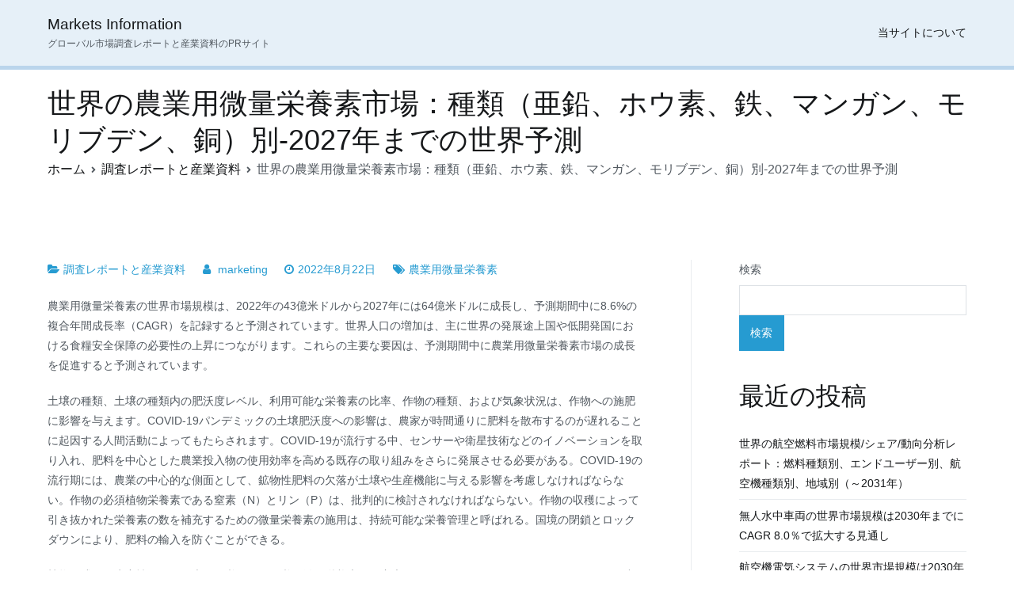

--- FILE ---
content_type: text/html; charset=UTF-8
request_url: https://www.marketsinformation.com/agricultural-micronutrients-market-by-type/
body_size: 26536
content:
<!doctype html>
		<html lang="ja">
		
	<head>

				<meta charset="UTF-8">
		<meta name="viewport" content="width=device-width, initial-scale=1">
		<link rel="profile" href="http://gmpg.org/xfn/11">
		
		<meta name='robots' content='index, follow, max-image-preview:large, max-snippet:-1, max-video-preview:-1' />
	<style>img:is([sizes="auto" i], [sizes^="auto," i]) { contain-intrinsic-size: 3000px 1500px }</style>
	
	<!-- This site is optimized with the Yoast SEO plugin v19.0 - https://yoast.com/wordpress/plugins/seo/ -->
	<title>世界の農業用微量栄養素市場：種類（亜鉛、ホウ素、鉄、マンガン、モリブデン、銅）別-2027年までの世界予測</title>
	<link rel="canonical" href="https://www.marketsinformation.com/agricultural-micronutrients-market-by-type/" />
	<meta property="og:locale" content="ja_JP" />
	<meta property="og:type" content="article" />
	<meta property="og:title" content="世界の農業用微量栄養素市場：種類（亜鉛、ホウ素、鉄、マンガン、モリブデン、銅）別-2027年までの世界予測" />
	<meta property="og:description" content="農業用微量栄養素の世界市場規模は、2022年の43億米ドルから2027年には64億米ドルに成長し、予測期間中に8.6%の複合年間成長率（CAGR）を記録すると予測されています。世界人口の増加は、主に世界の発展途上国や低開 [&hellip;]" />
	<meta property="og:url" content="https://www.marketsinformation.com/agricultural-micronutrients-market-by-type/" />
	<meta property="og:site_name" content="Markets Information" />
	<meta property="article:published_time" content="2022-08-22T07:07:32+00:00" />
	<meta property="article:modified_time" content="2025-12-18T12:43:58+00:00" />
	<meta name="twitter:card" content="summary_large_image" />
	<meta name="twitter:label1" content="執筆者" />
	<meta name="twitter:data1" content="marketing" />
	<meta name="twitter:label2" content="推定読み取り時間" />
	<meta name="twitter:data2" content="2分" />
	<script type="application/ld+json" class="yoast-schema-graph">{"@context":"https://schema.org","@graph":[{"@type":"WebSite","@id":"https://www.marketsinformation.com/#website","url":"https://www.marketsinformation.com/","name":"Markets Information","description":"グローバル市場調査レポートと産業資料のPRサイト","potentialAction":[{"@type":"SearchAction","target":{"@type":"EntryPoint","urlTemplate":"https://www.marketsinformation.com/?s={search_term_string}"},"query-input":"required name=search_term_string"}],"inLanguage":"ja"},{"@type":"WebPage","@id":"https://www.marketsinformation.com/agricultural-micronutrients-market-by-type/#webpage","url":"https://www.marketsinformation.com/agricultural-micronutrients-market-by-type/","name":"世界の農業用微量栄養素市場：種類（亜鉛、ホウ素、鉄、マンガン、モリブデン、銅）別-2027年までの世界予測","isPartOf":{"@id":"https://www.marketsinformation.com/#website"},"datePublished":"2022-08-22T07:07:32+00:00","dateModified":"2025-12-18T12:43:58+00:00","author":{"@id":"https://www.marketsinformation.com/#/schema/person/283675dc67ffe8e55bb8476bd5ef9489"},"breadcrumb":{"@id":"https://www.marketsinformation.com/agricultural-micronutrients-market-by-type/#breadcrumb"},"inLanguage":"ja","potentialAction":[{"@type":"ReadAction","target":["https://www.marketsinformation.com/agricultural-micronutrients-market-by-type/"]}]},{"@type":"BreadcrumbList","@id":"https://www.marketsinformation.com/agricultural-micronutrients-market-by-type/#breadcrumb","itemListElement":[{"@type":"ListItem","position":1,"name":"ホーム","item":"https://www.marketsinformation.com/"},{"@type":"ListItem","position":2,"name":"世界の農業用微量栄養素市場：種類（亜鉛、ホウ素、鉄、マンガン、モリブデン、銅）別-2027年までの世界予測"}]},{"@type":"Person","@id":"https://www.marketsinformation.com/#/schema/person/283675dc67ffe8e55bb8476bd5ef9489","name":"marketing","image":{"@type":"ImageObject","inLanguage":"ja","@id":"https://www.marketsinformation.com/#/schema/person/image/","url":"https://secure.gravatar.com/avatar/48b98ac4d6dc84939b6d7378c2c4ddc1?s=96&d=mm&r=g","contentUrl":"https://secure.gravatar.com/avatar/48b98ac4d6dc84939b6d7378c2c4ddc1?s=96&d=mm&r=g","caption":"marketing"},"url":"https://www.marketsinformation.com/author/marketing/"}]}</script>
	<!-- / Yoast SEO plugin. -->


<link rel="alternate" type="application/rss+xml" title="Markets Information &raquo; フィード" href="https://www.marketsinformation.com/feed/" />
<link rel="alternate" type="application/rss+xml" title="Markets Information &raquo; コメントフィード" href="https://www.marketsinformation.com/comments/feed/" />
<script type="text/javascript">
/* <![CDATA[ */
window._wpemojiSettings = {"baseUrl":"https:\/\/s.w.org\/images\/core\/emoji\/15.0.3\/72x72\/","ext":".png","svgUrl":"https:\/\/s.w.org\/images\/core\/emoji\/15.0.3\/svg\/","svgExt":".svg","source":{"concatemoji":"https:\/\/www.marketsinformation.com\/wp-includes\/js\/wp-emoji-release.min.js?ver=6.7.2"}};
/*! This file is auto-generated */
!function(i,n){var o,s,e;function c(e){try{var t={supportTests:e,timestamp:(new Date).valueOf()};sessionStorage.setItem(o,JSON.stringify(t))}catch(e){}}function p(e,t,n){e.clearRect(0,0,e.canvas.width,e.canvas.height),e.fillText(t,0,0);var t=new Uint32Array(e.getImageData(0,0,e.canvas.width,e.canvas.height).data),r=(e.clearRect(0,0,e.canvas.width,e.canvas.height),e.fillText(n,0,0),new Uint32Array(e.getImageData(0,0,e.canvas.width,e.canvas.height).data));return t.every(function(e,t){return e===r[t]})}function u(e,t,n){switch(t){case"flag":return n(e,"\ud83c\udff3\ufe0f\u200d\u26a7\ufe0f","\ud83c\udff3\ufe0f\u200b\u26a7\ufe0f")?!1:!n(e,"\ud83c\uddfa\ud83c\uddf3","\ud83c\uddfa\u200b\ud83c\uddf3")&&!n(e,"\ud83c\udff4\udb40\udc67\udb40\udc62\udb40\udc65\udb40\udc6e\udb40\udc67\udb40\udc7f","\ud83c\udff4\u200b\udb40\udc67\u200b\udb40\udc62\u200b\udb40\udc65\u200b\udb40\udc6e\u200b\udb40\udc67\u200b\udb40\udc7f");case"emoji":return!n(e,"\ud83d\udc26\u200d\u2b1b","\ud83d\udc26\u200b\u2b1b")}return!1}function f(e,t,n){var r="undefined"!=typeof WorkerGlobalScope&&self instanceof WorkerGlobalScope?new OffscreenCanvas(300,150):i.createElement("canvas"),a=r.getContext("2d",{willReadFrequently:!0}),o=(a.textBaseline="top",a.font="600 32px Arial",{});return e.forEach(function(e){o[e]=t(a,e,n)}),o}function t(e){var t=i.createElement("script");t.src=e,t.defer=!0,i.head.appendChild(t)}"undefined"!=typeof Promise&&(o="wpEmojiSettingsSupports",s=["flag","emoji"],n.supports={everything:!0,everythingExceptFlag:!0},e=new Promise(function(e){i.addEventListener("DOMContentLoaded",e,{once:!0})}),new Promise(function(t){var n=function(){try{var e=JSON.parse(sessionStorage.getItem(o));if("object"==typeof e&&"number"==typeof e.timestamp&&(new Date).valueOf()<e.timestamp+604800&&"object"==typeof e.supportTests)return e.supportTests}catch(e){}return null}();if(!n){if("undefined"!=typeof Worker&&"undefined"!=typeof OffscreenCanvas&&"undefined"!=typeof URL&&URL.createObjectURL&&"undefined"!=typeof Blob)try{var e="postMessage("+f.toString()+"("+[JSON.stringify(s),u.toString(),p.toString()].join(",")+"));",r=new Blob([e],{type:"text/javascript"}),a=new Worker(URL.createObjectURL(r),{name:"wpTestEmojiSupports"});return void(a.onmessage=function(e){c(n=e.data),a.terminate(),t(n)})}catch(e){}c(n=f(s,u,p))}t(n)}).then(function(e){for(var t in e)n.supports[t]=e[t],n.supports.everything=n.supports.everything&&n.supports[t],"flag"!==t&&(n.supports.everythingExceptFlag=n.supports.everythingExceptFlag&&n.supports[t]);n.supports.everythingExceptFlag=n.supports.everythingExceptFlag&&!n.supports.flag,n.DOMReady=!1,n.readyCallback=function(){n.DOMReady=!0}}).then(function(){return e}).then(function(){var e;n.supports.everything||(n.readyCallback(),(e=n.source||{}).concatemoji?t(e.concatemoji):e.wpemoji&&e.twemoji&&(t(e.twemoji),t(e.wpemoji)))}))}((window,document),window._wpemojiSettings);
/* ]]> */
</script>
<style id='wp-emoji-styles-inline-css' type='text/css'>

	img.wp-smiley, img.emoji {
		display: inline !important;
		border: none !important;
		box-shadow: none !important;
		height: 1em !important;
		width: 1em !important;
		margin: 0 0.07em !important;
		vertical-align: -0.1em !important;
		background: none !important;
		padding: 0 !important;
	}
</style>
<style id='classic-theme-styles-inline-css' type='text/css'>
/*! This file is auto-generated */
.wp-block-button__link{color:#fff;background-color:#32373c;border-radius:9999px;box-shadow:none;text-decoration:none;padding:calc(.667em + 2px) calc(1.333em + 2px);font-size:1.125em}.wp-block-file__button{background:#32373c;color:#fff;text-decoration:none}
</style>
<link rel='stylesheet' id='contact-form-7-css' href='https://www.marketsinformation.com/wp-content/plugins/contact-form-7/includes/css/styles.css?ver=5.6.2' type='text/css' media='all' />
<link rel='stylesheet' id='font-awesome-css' href='https://www.marketsinformation.com/wp-content/themes/zakra/assets/lib/font-awesome/css/font-awesome.min.css?ver=4.7.0' type='text/css' media='all' />
<link rel='stylesheet' id='zakra-style-css' href='https://www.marketsinformation.com/wp-content/themes/zakra/style.css?ver=6.7.2' type='text/css' media='all' />
<style id='zakra-style-inline-css' type='text/css'>
button:hover, input[type="button"]:hover, input[type="reset"]:hover, input[type="submit"]:hover, #infinite-handle span:hover{background-color:#1e7ba6;}.site-branding .site-description{font-size:0.8rem;}.tg-site-header, .tg-container--separate .tg-site-header{background-color:rgba(30,115,190,0.11);background-size:contain;}.tg-site-header{border-bottom-width:5px;}.tg-site .tg-site-header{border-bottom-color:rgba(30,115,190,0.22);}.main-navigation.tg-primary-menu > div ul li.tg-header-button-wrap a:hover{background-color:#1e7ba6;}.tg-site-footer .tg-site-footer-bar{background-color:rgba(30,115,190,0.11);}.tg-site-footer .tg-site-footer-bar{border-top-width:5px;}.tg-site-footer .tg-site-footer-bar{border-top-color:rgba(30,115,190,0.22);}
</style>
<link rel="https://api.w.org/" href="https://www.marketsinformation.com/wp-json/" /><link rel="alternate" title="JSON" type="application/json" href="https://www.marketsinformation.com/wp-json/wp/v2/posts/774" /><link rel="EditURI" type="application/rsd+xml" title="RSD" href="https://www.marketsinformation.com/xmlrpc.php?rsd" />
<meta name="generator" content="WordPress 6.7.2" />
<link rel='shortlink' href='https://www.marketsinformation.com/?p=774' />
<link rel="alternate" title="oEmbed (JSON)" type="application/json+oembed" href="https://www.marketsinformation.com/wp-json/oembed/1.0/embed?url=https%3A%2F%2Fwww.marketsinformation.com%2Fagricultural-micronutrients-market-by-type%2F" />
<link rel="alternate" title="oEmbed (XML)" type="text/xml+oembed" href="https://www.marketsinformation.com/wp-json/oembed/1.0/embed?url=https%3A%2F%2Fwww.marketsinformation.com%2Fagricultural-micronutrients-market-by-type%2F&#038;format=xml" />

	</head>

<body class="post-template-default single single-post postid-774 single-format-standard tg-site-layout--right tg-container--wide has-page-header has-breadcrumbs">


		<div id="page" class="site tg-site">
				<a class="skip-link screen-reader-text" href="#content">内容をスキップ</a>
		
		<header id="masthead" class="site-header tg-site-header tg-site-header--left">
		



		<div class="tg-site-header-bottom">
			<div class="tg-header-container tg-container tg-container--flex tg-container--flex-center tg-container--flex-space-between">
		
		
			<div class="tg-block tg-block--one">

						<div class="site-branding">
						<div class="site-info-wrap">
									<p class="site-title">
						<a href="https://www.marketsinformation.com/" rel="home">Markets Information</a>
					</p>
										<p class="site-description">グローバル市場調査レポートと産業資料のPRサイト</p>
							</div>

		</div><!-- .site-branding -->
		
			</div> <!-- /.tg-site-header__block--one -->

			
			<div class="tg-block tg-block--two">

						<nav id="site-navigation" class="main-navigation tg-primary-menu tg-primary-menu--style-underline">
			<div class="menu"><ul id="primary-menu" class="menu-primary"><li id="menu-item-822" class="menu-item menu-item-type-post_type menu-item-object-page menu-item-822"><a href="https://www.marketsinformation.com/about-site/">当サイトについて</a></li>
</ul></div>		</nav><!-- #site-navigation -->
				<nav id="header-action" class="tg-header-action">
			<ul class="tg-header-action-list">
				<li class="tg-header-action__item tg-mobile-toggle" >
										<button aria-label="メインメニュー" >
						<i class="tg-icon tg-icon-bars"></i>
					</button>
				</li><!-- /.tg-mobile-toggle -->
			</ul><!-- /.zakra-header-action-list -->
		</nav><!-- #header-action -->
				<nav id="mobile-navigation" class="tg-mobile-navigation"
			>

			<div class="menu-menu-1-container"><ul id="mobile-primary-menu" class="menu"><li class="menu-item menu-item-type-post_type menu-item-object-page menu-item-822"><a href="https://www.marketsinformation.com/about-site/">当サイトについて</a></li>
</ul></div>
		</nav><!-- /#mobile-navigation-->
		
			</div> <!-- /.tg-site-header__block-two -->

			
		</div>
		<!-- /.tg-container -->
		</div>
		<!-- /.tg-site-header-bottom -->
		
		</header><!-- #masthead -->
		
		<main id="main" class="site-main">
		
		<header class="tg-page-header tg-page-header--left">
			<div class="tg-container tg-container--flex tg-container--flex-center tg-container--flex-space-between">
				<h1 class="tg-page-header__title">世界の農業用微量栄養素市場：種類（亜鉛、ホウ素、鉄、マンガン、モリブデン、銅）別-2027年までの世界予測</h1>
				<nav role="navigation" aria-label="パンくずリスト" class="breadcrumb-trail breadcrumbs" itemprop="breadcrumb"><ul class="trail-items" itemscope itemtype="http://schema.org/BreadcrumbList"><meta name="numberOfItems" content="3" /><meta name="itemListOrder" content="Ascending" /><li itemprop="itemListElement" itemscope itemtype="http://schema.org/ListItem" class="trail-item"><a href="https://www.marketsinformation.com/" rel="home" itemprop="item"><span itemprop="name">ホーム</span></a><meta itemprop="position" content="1" /></li><li itemprop="itemListElement" itemscope itemtype="http://schema.org/ListItem" class="trail-item"><a href="https://www.marketsinformation.com/category/market-reports/" itemprop="item"><span itemprop="name">調査レポートと産業資料</span></a><meta itemprop="position" content="2" /></li><li class="trail-item trail-end"><span>世界の農業用微量栄養素市場：種類（亜鉛、ホウ素、鉄、マンガン、モリブデン、銅）別-2027年までの世界予測</span></li></ul></nav>			</div>
		</header>
		<!-- /.page-header -->
				<div id="content" class="site-content">
			<div class="tg-container tg-container--flex tg-container--flex-space-between">
		
	<div id="primary" class="content-area">
		
		
<article id="post-774" class="tg-meta-style-two post-774 post type-post status-publish format-standard hentry category-market-reports tag-583 zakra-single-article zakra-article-post">
	
				<header class="entry-header">
				
			</header><!-- .entry-header -->

					<div class="entry-meta">
				<span class="cat-links"><a href="https://www.marketsinformation.com/category/market-reports/" rel="category tag">調査レポートと産業資料</a></span><span class="byline"> <span class="author vcard"><a class="url fn n" href="https://www.marketsinformation.com/author/marketing/">marketing</a></span></span><span class="posted-on"><a href="https://www.marketsinformation.com/agricultural-micronutrients-market-by-type/" rel="bookmark"><time class="entry-date published" datetime="2022-08-22T16:07:32+09:00">2022年8月22日</time><time class="updated" datetime="2025-12-18T21:43:58+09:00">2025年12月18日</time></a></span><span class="tags-links"><a href="https://www.marketsinformation.com/tag/%e8%be%b2%e6%a5%ad%e7%94%a8%e5%be%ae%e9%87%8f%e6%a0%84%e9%a4%8a%e7%b4%a0/" rel="tag">農業用微量栄養素</a></span>			</div><!-- .entry-meta -->

					<div class="entry-content">
				<p>農業用微量栄養素の世界市場規模は、2022年の43億米ドルから2027年には64億米ドルに成長し、予測期間中に8.6%の複合年間成長率（CAGR）を記録すると予測されています。世界人口の増加は、主に世界の発展途上国や低開発国における食糧安全保障の必要性の上昇につながります。これらの主要な要因は、予測期間中に農業用微量栄養素市場の成長を促進すると予測されています。</p>
<p>土壌の種類、土壌の種類内の肥沃度レベル、利用可能な栄養素の比率、作物の種類、および気象状況は、作物への施肥に影響を与えます。COVID-19パンデミックの土壌肥沃度への影響は、農家が時間通りに肥料を散布するのが遅れることに起因する人間活動によってもたらされます。COVID-19が流行する中、センサーや衛星技術などのイノベーションを取り入れ、肥料を中心とした農業投入物の使用効率を高める既存の取り組みをさらに発展させる必要がある。COVID-19の流行期には、農業の中心的な側面として、鉱物性肥料の欠落が土壌や生産機能に与える影響を考慮しなければならない。作物の必須植物栄養素である窒素（N）とリン（P）は、批判的に検討されなければならない。作物の収穫によって引き抜かれた栄養素の数を補充するための微量栄養素の施用は、持続可能な栄養管理と呼ばれる。国境の閉鎖とロックダウンにより、肥料の輸入を防ぐことができる。</p>
<p>植物が成長と生産性のために大量に必要とする必須微量栄養素は、窒素（N）、リン（P）、カリウム（K）である。中国は、P肥料の最大の輸出国（5.32Mt）、N肥料の第2の輸出国（5.56Mt）であり、それぞれ輸出量が多い。作物や植物が取り込める土壌中の栄養素の有無は、作物の成熟度と生産性を左右する。植物は大地から養分を吸収するため、作付けと収穫を繰り返すと養分の採掘につながる。しかし、適切な時期に適切な数の肥料を与えることで、土壌の肥沃度が向上し、作物の収量が高まります。肥料は、ほとんどのアフリカ諸国が先進国、特に中国から輸入している。COVID-19の流行と対策が実施された結果、肥料が大量に輸出されることはないだろう。コビド19の物流上の制約による肥料の生産と輸入の不足が、アフリカで満足のいく収穫量を確保できない原因となっていた。</p>
<p>西アフリカと中央アフリカでは、港と空港の両方が稼働し続け、必要不可欠な輸出入のための必要でない移動に近い状態になっています。しかし、さまざまな港で積み込み、貨物、荷降ろしの遅れが報告されています。遅延の原因として、船舶の従業員に対する予防措置や頻繁なスクリーニング・チェックが挙げられています。この地域のほとんどの国で国内旅行が制限され、いくつかの都市でロックダウンが発生し、国内の食品や製品の流れに影響を与えています。</p>
<p>コロナウイルスの大流行により、農家が期限内に肥料を撒くことができなかったため、作物の生産量や収量に影響が出た。農作物の生産性は、窒素やリンなどの主要な栄養素に大きく影響されます。しかし、窒素（N）は農業生産性の最も一般的な制限因子であり、リン（P）の施肥が作物の収量を増加させることは前世紀から知られています。</p>
<p>窒素やリンの施肥を継続的に行うと、地表水や地下水中の栄養分が失われ、硝酸塩の溶出や富栄養化が起こり、いずれも環境汚染の一因となることが知られています。コロナウイルスの流行による制限のため、肥料の入手と施用が困難な場合、農場管理の改善につながり、結果としてアンモニア（NH3）、亜酸化窒素（N2O）、排出物、および硝酸塩（NO3）の水への溶出を含む温室効果ガス（GHGs）の排出が減り、窒素の利用効率の改善と土壌の重金属蓄積も少なくなることがあります。</p>
<p>COVID-19の発生により各国で実施されたロックダウンは、長期的な作物生産性に影響を及ぼしました。農民、農業労働者、サービス提供者、改良普及員、投入資材供給者、加工業者、その他の農業バリューチェーンの関係者は、その職務を遂行できない結果、損害を受けました。これらの制限により、作物を時間通りに播種できなかったり、肥料、除草剤、種子などの投入物を最適な質と量で使用できず、様々な文化的実践、収穫、ポストハーベスト活動に取り組めなかったりするのです。その結果、作物の生産量は低下し、消費者の需要に応えることができなくなるのです。</p>
<p>微量栄養素は植物が利用できる割合が少なく、その欠乏は作物の病気の原因となります。世界中の土壌は微量栄養素のバランスが崩れ、欠乏しています。その主な原因は、湿度、温度、土壌のpHです。土壌のpH値が高くなると、土壌中の微量栄養素の利用率が低下します。政府機関や非政府組織は、不足を抑制するためにミネラル肥料の施用を強調している。FAOによると、中国、米国、インドなどの国では、ミネラル肥料の栄養素の約50％が消費されている。また、2030年には1億9900万トン（2億1930万トン）まで消費量が増加すると推定されている。現在、多くの国で国民的な食糧自給が達成されているが、栽培方法を強化し、人々に栄養豊富な食糧を提供する必要性が依然として存在する。現在、各国は &#8220;Integrated Nutrient Practices &#8220;の活用に目を向けています。</p>
<p>現在、人類が直面している栄養失調の問題は、土壌中の微量栄養素の減少に関連している。しかし、これらは、ストレート、キレート、微量栄養素混合物など、市場で入手できるさまざまな製品を使用してバランスをとることができ、土壌のバランスを回復するのに大きく役立っている。</p>
<p>欧州議会が発表した「農業・食品分野のメガトレンド」レポートによると、先進国の食品消費のトレンドは、健康的で安全な供給源からの健康的な食品に移行しているという。そのため、農業が商業化され、化学肥料や合成肥料が大量に使用されることで、人々の健康に深刻なダメージを与える可能性があるという認識が広まりつつある。そのため、食料の生産量が消費量を上回る国々では、人々は食料の品質に注意を払う傾向にあります。有機農業に取り組んでいる国は約181カ国。World Organic Agriculture- Statistics and Emerging Trends」レポート2017によると、有機農業の対象となる農地は6980万ヘクタールで、最大はオーストラリア（3560万ヘクタール）、アルゼンチン（340万ヘクタール）、中国（300万ヘクタール）です。また、インド、ウガンダ、メキシコを中心に、約290万人の農家がこの分野で働いています。</p>
<p>有機市場は急成長しており、それも先進地域で、重要な市場は米国、ドイツ、フランスなどの国々で、2017年の市場規模は約970億米ドルです。このように、オーガニック市場の拡大に伴い、オーガニック食品の生産量も増加することが予想されます。有機食品生産の増加は、植物や動物由来の有機肥料などの有機農業入力の需要を押し上げるだろう。有機肥料の需要が増加しているため、微量栄養素の製造事業者にとって潜在的な競合市場となる可能性がある。</p>
<p>非生分解性キレート剤の様々な危険性が知られているため、市場では生分解性キレートの製造が重要視されています。NTA、EDDS、ITSは、最近開発され採用された薬剤で、非生分解性薬剤の代わりに広く市場で宣伝されています。これらは主に、植物や土壌の健康に影響を与える金属を除去し、さらにこれらの有害金属が土壌に沈殿するのを避ける目的で使用されています。</p>
<p>この地域の農民は、最終的に汎用肥料の使用からコーティングとカプセル化された肥料、キレート、および徐放などの特殊肥料にシフトしています。これらの肥料は、収穫量の増加や水の消費量の減少など、高い成長性をもたらします。政府の政策や補助金の支援を受けて、肥料メーカーは農業用キレートを生産しており、これは中国やインドなどの新興経済国で増加すると見られています。</p>
<p>世界中の農地の大半は零細農家が所有しています。MarketsandMarketsの洞察によると、若い人口が耕作からサービス業にシフトし、農民の数が減少し、世界中の農民の平均年齢が上昇し続けているなどの要因がある、よく教育され、彼らが栽培する土壌の条件と、最大の生産量を得るための最善の方法を完全に認識している農民が非常に少なくなっています。そのため、土壌に含まれる微量栄養素の存在や欠乏についてほとんど知られておらず、ほとんどの国で栄養素の使用はまだ贅沢なことなのです。</p>
<p>インド、中国、アフリカといった発展途上国の市場を獲得するために、政府はNGOや民間パートナーとともに、啓蒙・教育キャンペーンを実施する必要があります。そうすることで、ごく基本的なレベルでの生産が向上し、土壌の肥沃度が改善される。用途別では、農業の成長によりアジア太平洋地域が微量栄養素産業の主要地域となり、次いで北米とヨーロッパ、そして中東とアフリカの順となることが特徴的です。</p>
<p>過去20年間、消費者の果物摂取のトレンドは成長を目撃し、この傾向は今後数年間も続くと予測されています。果物や野菜の増加輸出は、その生産レベルの上昇をもたらした作物農園面積の増加を上昇させるためにつながっている。したがって、果物や野菜のための作物の維持と保護微量栄養素市場は大幅な成長を目撃することが予測される。</p>
<p>亜鉛の土壌栄養不足は、アジア（インド、中国、インドネシア）、サハラ以南のアフリカ、南米北西部の地域で多く記録されています。</p>
<p>農業・イノベーション・社会基盤プラットフォーム」の「土壌、飼料、食品、鉱物資源における微量栄養素の不足」に関する報告書によると、毎年推定80万人が亜鉛不足で死亡し、さらに亜鉛不足の人々の間では成長遅延、食欲不振、免疫機能障害が増加しているとのことです。亜鉛は、原料供給となる鉱物の埋蔵量に最も制約があるようです。現在の鉱業生産量では、既知の埋蔵量は21年分しかない。亜鉛は重要な微量栄養素であり、世界中の政府が農産物中の含有量を増やすことで不足を解消しようと努力しているため、亜鉛の市場は成長に向かっているのです。</p>
<p>キレート化合物微量栄養素は、金属カチオンと結合してリング状の構造を形成する有機分子である。キレート化微量栄養素は、土壌pHの異なる範囲で利用可能である。合成微量栄養素キレートの製造時に最も使用されるキレート剤は、ジエチレントリアミン五酢酸（DTPA）、エチレンジアミン-N、N′-ビス（2-ヒドロキシフェニル酢酸）（EDDHA）、およびエチレンジアミン四酢酸（EDTA）である。さらに、キレート化合物の安定した性質により、キレート化微量栄養素の採用はより速いペースで成長すると予測されます。</p>
<p>予測期間中、アジア太平洋地域は数量、金額ともに最大のシェアを占めています。高価値作物の増加や、微量栄養素に関する農家の意識の高まりにより、市場拡大の余地が広がると予想されます。アジア太平洋諸国が採用している政府政策や、作物の施肥・栄養補給のための多額の補助金（限界集落の農民には時には100%まで）、肥料に提供されていることが、この地域におけるこの市場の成長を促す主な要因となっています。農業慣行の増加と高品質の農作物への要求は、アジア太平洋地域における微量栄養素肥料の市場成長を促進する要因となっています。アジアで生産される主な作物には、米、テンサイ、果物・野菜、穀物などがあり、この地域は世界で生産される米の90％を消費しています。</p>
<p>&nbsp;</p>
<p><span style="color: #ff6600;"><strong><span style="font-family: 'comic sans ms', sans-serif; font-size: 14pt;">主な市場参加者</span></strong></span></p>
<p>&nbsp;</p>
<p>主な市場参加者は、BASF SE（ドイツ）、AkzoNobel（オランダ）、Nutrien, Ltd. (カナダ)、Yara International A. (米国)などです。(カナダ）、Yara International ASA（ノルウェー）、The Mosaic Company（米国）、Compass minerals international（米国）、Valagro（イタリア）などが挙げられます。この市場におけるこれらのプレイヤーは、契約やコラボレーションを通じてプレゼンスを高めることに注力しています。これらの企業は、北米、アジア太平洋地域、ヨーロッパで強力なプレゼンスを持っています。彼らはまた、これらの地域全体で強力な流通ネットワークと一緒に製造施設を持っています。</p>
<p>&nbsp;</p>
<p>&nbsp;</p>
<p><span style="font-family: 'comic sans ms', sans-serif; font-size: 14pt; color: #ff6600;"><strong>【目次】</strong></span></p>
<p>&nbsp;</p>
<p>1 はじめに（ページ番号 &#8211; 29）<br />
1.1 研究の目的<br />
1.2 市場の定義<br />
表1 農業用微量栄養素市場に関連する包含と除外<br />
1.3 調査範囲<br />
図 1 農業用微量栄養素の市場細分化<br />
1.3.1 地域別セグメント<br />
1.4 ピリオディケーションの検討<br />
1.5通貨を考慮<br />
表2 USD為替レート、2018年～20221年<br />
1.6台検討<br />
1.7 ステークホルダー<br />
1.8 変更点のまとめ<br />
1.8.1 農業用微量栄養素市場 &#8211; 2027年までの世界予測</p>
<p>2 研究方法 (ページ &#8211; 36)<br />
2.1 調査データ<br />
図 2 農業用微量栄養素市場：調査デザインチャート<br />
2.1.1 二次データ<br />
2.1.1.1 二次資料からの主要データ<br />
2.1.2 一次データ<br />
表3 一次資料からの主なデータ<br />
図3 専門家の洞察<br />
2.1.2.1 一次面接の内訳<br />
図4 一次面接の内訳：バリューチェーン別、呼称別、地域別<br />
2.2 市場規模の推定<br />
2.2.1 ボトムアップ・アプローチ<br />
図5 市場規模の推定方法：ボトムアップアプローチ<br />
2.2.2 トップダウン・アプローチ<br />
図 6 市場規模の推定方法：トップダウンアプローチ<br />
2.3 データの三角測量<br />
図 7 データの三角測量の方法<br />
2.4 調査の前提<br />
2.5 調査の限界<br />
2.6 シナリオベースモデリング<br />
2.7 COVID-19健康評価<br />
図8 COVID-19：グローバルプロパゲーション<br />
図9 Covid-19の伝搬：一部の国<br />
2.8 COVID-19 経済評価<br />
図10 G20主要国の2020年国内総生産予測（改訂版<br />
2.8.1 COVID-19経済効果-シナリオ評価<br />
図 11 世界経済に影響を与える基準<br />
図 12 世界経済の回復からみたシナリオ</p>
<p>3 エグゼクティブサマリー (Page No. &#8211; 51)<br />
表 4 農業用微量栄養素市場のスナップショット、2022 年対 2027 年<br />
図 13 農業用微量栄養素の市場規模、タイプ別、2022 年対 2027 年 (百万 US ドル)<br />
図 14 農業用微量栄養素の作物タイプ別市場規模、2022 年対 2027 年 (百万 US ドル)<br />
図 15 農業用微量栄養素の市場規模、形態別、2022 年対 2027 年 (百万米ドル)<br />
図 16 農業用微量栄養素の市場規模、適用形態別、2022 年対 2027 年 (百万米ドル)<br />
図 17 農業用微量栄養素の地域別市場シェア（金額）、2021 年</p>
<p>4 プレミアムインサイト (Page No. &#8211; 58)<br />
4.1 農業用微量栄養素市場における魅力的なビジネスチャンス<br />
図 18 世界各地の土壌における微量栄養素の欠乏の増加が市場を促進する見込み<br />
4.2 農業用微量栄養素市場：主要地域別サブマーケットの成長率<br />
図 19 ベトナムは予測期間中、農業用微量栄養素の最も成長率の高い市場になると予測<br />
4.3 アジア太平洋地域：農業用微量栄養素の市場（主要タイプ別、国別<br />
図 20 2022 年、中国がアジア太平洋市場で最大のシェアを占めた。<br />
4.4 農業用微量栄養素の市場（タイプ別<br />
図 21 モリブデンは予測期間中、農業用微量栄養素市場を支配する<br />
4.5 農業用微量栄養素市場（作物タイプ別<br />
図 22 予測期間中、果物および野菜が農業用微量栄養素の市場を支配すると予測される<br />
4.6 農業用微量栄養素市場（応用モード別<br />
図 23 2022 年、農業用微量栄養素のすべての適用形態でアジア太平洋地域が優位に立つ</p>
<p>5 市場概要 (ページ &#8211; 63)<br />
5.1 はじめに<br />
5.2 市場ダイナミクス<br />
図 24 農業用微量栄養素市場のダイナミクス<br />
5.2.1 ドライバ<br />
5.2.1.1 土壌中の微量栄養素の欠乏の増加<br />
5.2.1.2 作物生産と品質への注目の高まり<br />
5.2.1.3 政府による支援政策<br />
5.2.2 拘束事項<br />
5.2.2.1 活況を呈する有機肥料産業<br />
5.2.2.2 非生分解性キレートの生物濃縮性<br />
5.2.3機会<br />
5.2.3.1 生分解性キレートの開発<br />
5.2.4 課題<br />
5.2.4.1 微量栄養素の効果に関する発展途上地域の認識の低さ<br />
5.2.4.2 持続可能な原材料調達の必要性<br />
5.3 マクロ経済指標<br />
5.3.1 世界的な耕作地の減少<br />
図25 世界の一人当たり耕作地の減少（1960-2050年）（ha<br />
5.3.2 高付加価値作物の生産量の増加<br />
図26 作物タイプ別収穫面積（2014-2020年）（ha<br />
5.3.3 人類の消費における微量栄養素の重要性の増加<br />
5.4 Covid-19の市場ダイナミクスへの影響<br />
5.4.1 肥料の輸入とサプライチェーンに対するCovid-19の影響<br />
5.4.2 Covid-19の土壌肥沃度と施肥への影響<br />
5.4.3 Covid-19の土壌肥沃度と施肥への影響<br />
5.5 コンシューマー・ビジネスに影響を与えるトレンドと破壊的要素<br />
図 27 農業用微量栄養素市場の収益推移<br />
5.6 価格分析<br />
図28 農業用微量栄養素の世界市場平均販売価格（Asp）、地域別、2018-2021年（米ドル／トン）<br />
図 29 農業用微量栄養素の世界市場平均販売価格（Asp）、タイプ別、2018-2021 年（米ドル/トン）<br />
5.7 バリューチェーン分析<br />
図 30 農業用微量栄養素市場：バリューチェーン分析<br />
5.7.1 研究開発<br />
5.7.2 登録<br />
5.7.3 処方・製造<br />
5.7.4 流通、マーケティング＆セールス、販売後のサービス<br />
5.8 市場エコシステム／市場マップ<br />
図 31 農業用微量栄養素市場：製品の研究開発と生産はサプライチェーンの重要な構成要素である<br />
表5 肥料市場：サプライチェーン（生態系）<br />
図 32 農業用微量栄養素の市場マップ<br />
5.9 技術分析<br />
5.9.1 バイオソープションによる環境に優しい新しいバイオベースの微量栄養素の肥料<br />
5.9.2 肥料散布の精密技術<br />
5.10 特許分析<br />
図 33 農業用微量栄養素市場：特許付与の増加（2010 年～2021 年） 図 33 農業用微量栄養素市場：特許付与の増加（2010 年～21 年<br />
表6 農業用微量栄養素市場：微量栄養素肥料の主な申請者、2018年～2021年<br />
表7 微量栄養素の重要特許一覧（2018～2020年<br />
5.11 貿易分析<br />
5.11.1 輸入分析<br />
図 34 農業用微量栄養素市場：輸入額、2017 年～2020 年（千米ドル）<br />
5.11.2 輸出分析<br />
図 35 農業用微量栄養素市場：輸出額、2017 年～2020 年（千米ドル）<br />
5.12 主要な会議とイベント<br />
表8 微量栄養素に関する会議・イベント一覧（2021年<br />
5.13 タリフと規制の状況<br />
5.13.1 北米<br />
5.13.1.1 米国<br />
5.13.2 アジア太平洋地域<br />
5.13.2.1 オーストラリア<br />
5.13.2.2 中国<br />
5.13.3 南アフリカ<br />
5.14 ポーターズファイブフォース分析<br />
表 9 農業用微量栄養素市場：ポーターの 5 つの力分析<br />
5.14.1 新規参入の脅威<br />
5.14.2 新規代替品の脅威<br />
5.14.3 サプライヤーのバーゲニングパワー<br />
5.14.4 買い手のバーゲニングパワー<br />
5.14.5 競争相手の強さ<br />
5.15ケーススタディ<br />
5.15.1 環境にやさしい新肥料が微量栄養素の生物学的利用能を向上させた。<br />
5.15.2 オランダ、グロニンゲンの土壌微量栄養素の利用状況</p>
<p>6 農業用微量栄養素市場, タイプ別 (Page No. &#8211; 86)<br />
6.1 はじめに<br />
図 36 モリブデンは予測期間中、農業用微量栄養素市場を支配すると予測される<br />
表10 農業用微量栄養素の市場規模、タイプ別、2017-2021 (百万米ドル)<br />
表11 農業用微量栄養素の市場規模、タイプ別、2022-2027年 (百万米ドル)<br />
6.1.1 農薬微量要素市場におけるコビット19の影響（タイプ別<br />
6.1.1.1 楽観的シナリオ<br />
表12 楽観的シナリオ：農業用微量栄養素の市場規模、タイプ別、2019年～2022年（百万USドル）<br />
6.1.1.2 現実的なシナリオ<br />
表13 現実的なシナリオ：農業用微量栄養素の市場規模、タイプ別、2019-2022年（百万米ドル）<br />
6.1.1.3 悲観的シナリオ<br />
表14 悲観シナリオ：農業用微量栄養素の市場規模、タイプ別、2019-2022年（百万米ドル）<br />
6.2 亜鉛<br />
6.2.1 亜鉛系肥料の需要は、希少な栄養素であるため、市場では安定している<br />
表15 亜鉛ベースの農業用微量栄養素の地域別市場規模、2017年～2021年（百万USドル）<br />
表16 亜鉛ベースの農業用微量栄養素の地域別市場規模、2022-2027 (百万米ドル)<br />
6.3 ボロン<br />
6.3.1 複雑な土壌条件と植物生理学がホウ素補給の管理を難しくしている<br />
図 37 世界のホウ素生産量、2020 年<br />
表 17 ホウ素系農業用微量栄養素の地域別市場規模、2017 年～2021 年（百万米ドル）。<br />
表18 ホウ素：農業用微量栄養素の地域別市場規模、2022-2027年（百万米ドル）<br />
6.4 アイロン<br />
6.4.1 吸収できない現存する鉄の燃料は、農業分野での需要がある<br />
表 19 鉄ベースの農業用微量栄養素の市場規模、地域別、2017 年～2021 年（百万米ドル）<br />
表 20 鉄ベースの農業用微量栄養素の地域別市場規模、2022-2027 年 (百万米ドル)<br />
6.5 モリブデン酸<br />
6.5.1 豆科作物を栽培している農家でモリブデンに対する需要が高いこと<br />
表21 モリブデン系農業用微量栄養素の市場規模、地域別、2017年～2021年（百万USドル）<br />
表22 モリブデン系農業用微量栄養素の地域別市場規模、2022-2027年（百万米ドル）<br />
6.6 銅<br />
6.6.1 銅は炭水化物と窒素の代謝に大きな役割を担っている<br />
表 23 銅ベースの農業用微量栄養素の市場規模、地域別、2017 年～2021 年（百万米ドル）<br />
表 24 銅ベースの農業用微量栄養素の市場規模、地域別、2022-2027 年 (百万米ドル)<br />
6.7 マンガン<br />
6.7.1 地域によって不規則なマンガン鉱床があり、不足している地域の需要を支える<br />
表 25 マンガン系農業用微量栄養素の市場規模、地域別、2017 年～2021 年（百万 US ドル）<br />
表 26 マンガン：農業用微量栄養素の地域別市場規模、2022-2027 年 (百万米ドル)<br />
6.8 その他のタイプ<br />
表 27 その他の農業用微量栄養素の市場規模、地域別、2017 年～2021 年（百万米ドル）<br />
表 28 その他の農業用微量栄養素の市場規模、地域別、2022-2027 年（百万米ドル）</p>
<p>7 農業用微量栄養素市場, 作物タイプ別 (ページ番号 &#8211; 100)<br />
7.1 はじめに<br />
図 38 農業用微量栄養素の作物タイプ別市場規模、2022 年対 2027 年 (百万 US ドル)<br />
表 29 作物タイプ別農業用微量栄養素市場規模、2017-2021 (百万米ドル)<br />
表30 農業用微量栄養素の市場規模、作物タイプ別、2022-2027年（百万USドル）<br />
7.1.1 農薬微量栄養素市場におけるコビット19の影響（作物タイプ別<br />
7.1.1.1 楽観的シナリオ<br />
表 31 楽観的シナリオ：農業用微量栄養素の市場規模、作物タイプ別、2019 年～2022 年（百万 US ドル）<br />
7.1.1.2 現実的なシナリオ<br />
表 32 現実的なシナリオ：農業用微量栄養素の市場規模、作物タイプ別、2019 年～2022 年（百万米ドル）。<br />
7.1.1.3 悲観的シナリオ<br />
表33 悲観シナリオ：農業用微量栄養素の市場規模、作物タイプ別、2019-2022年（百万USドル）<br />
7.2 穀物・穀類<br />
7.2.1 主要な主食作物における微量栄養素の欠乏が市場を牽引する<br />
7.2.1.1 トウモロコシ<br />
7.2.1.2 小麦<br />
7.2.1.3 米<br />
7.2.1.4 その他の穀物・穀類<br />
表34 穀物・穀物の農業用微量栄養素市場規模、地域別、2017-2021 (百万米ドル)<br />
表 35 穀物・穀物の農業用微量栄養素市場規模、地域別、2022 年～2027 年（百万 US ドル）<br />
表 36 穀物・穀物：農業用微量栄養素の市場規模（サブタイプ別）、2017 年～2021 年（百万 US ドル<br />
表 37 穀物・穀物：農業用微量栄養素の市場規模（サブタイプ別）、2022 年～2027 年（百万 US ドル<br />
7.3 果物・野菜<br />
7.3.1 栄養バランスへの懸念が果物・野菜への応用を促進する<br />
表38 果物・野菜における農業用微量栄養素の地域別市場規模、2017-2021 (百万米ドル)<br />
表39 果物・野菜の農業用微量栄養素の地域別市場規模、2022-2027 (百万米ドル)<br />
7.4 油糧種子および豆類<br />
7.4.1 微量栄養素の適用を促進する飼料産業からの油糧種子の需要増加<br />
7.4.1.1 大豆<br />
7.4.1.2 カノーラ<br />
7.4.1.3 その他の油糧種子および豆類<br />
表 40 油糧種子および豆類の農業用微量栄養素の地域別市場規模、2017 年～2021 年（百万米ドル）。<br />
表 41 油糧種子・豆類の農業用微量栄養素市場規模、地域別、2022-2027 年（百万米ドル）。<br />
表 42 油糧種子および豆類：農業用微量栄養素の市場規模（サブタイプ別）、2017 年～2021 年（百万 US ドル<br />
表 43 油糧種子および豆類：農業用微量栄養素の市場規模、サブタイプ別、2022 年～2027 年（百万 US ドル）<br />
7.5 その他のタイプ<br />
表44 その他の作物タイプにおける農業用微量栄養素の市場規模、地域別、2017-2021年（百万USドル）<br />
表 45 その他の作物タイプにおける農業用微量栄養素の市場規模（地域別）、2022-2027 年（百万米ドル</p>
<p>8 農業用微量栄養素市場, 形態別 (ページ &#8211; 114)<br />
8.1 はじめに<br />
図 39 予想期間中、農業用微量栄養素市場を支配すると予測されるノンキレートセグメント<br />
表 46 農業用微量栄養素の市場規模（形態別）、2017 年～2021 年（百万 US ドル<br />
表 47 農業用微量栄養素の市場規模、形態別、2022-2027 年 (百万米ドル)<br />
8.1.1 形態別農業用微量栄養素市場に対する共産圏の影響<br />
8.1.1.1 楽観的シナリオ<br />
表 48 楽観的シナリオ：農業用微量栄養素の市場規模、形態別、2019 年～2022 年（百万 US ドル）<br />
8.1.1.2 現実的なシナリオ<br />
表 49 現実的なシナリオ：農業用微量栄養素の市場規模、形態別、2019 年～2022 年（百万米ドル）。<br />
8.1.1.3 悲観的シナリオ<br />
表50 悲観シナリオ：農業用微量栄養素の市場規模、形態別、2019-2022年（百万米ドル）<br />
8.2 キレート化微量栄養素<br />
8.2.1 微量栄養素の高い生物学的利用能がキレート化微量栄養素の採用を促進する<br />
表 51 キレート化農業用微量栄養素の市場規模、地域別、2017 年～2021 年（百万米ドル）<br />
表 52 キレート化農業用微量栄養素の地域別市場規模、2022-2027 年 (百万米ドル)<br />
表 53 キレート化農業用微量栄養素の市場規模、タイプ別、2017 年～2021 年（百万米ドル）。<br />
表 54 キレート化農業用微量栄養素の市場規模、タイプ別、2022-2027 年 (百万米ドル)<br />
8.2.1.1 エチレンジアミン四酢酸(EDTA)<br />
表 55 edta ベースの農業用微量栄養素の地域別市場規模、2017 年～2021 年（百万 US ドル）<br />
表56 edtaベースの農業用微量栄養素の市場規模、地域別、2022-2027年（百万USドル）<br />
8.2.1.2 エチレンジアミン ジ-2-ヒドロキシフェニルアセテート（EDDHA)<br />
表 57 エドサベースの農業用微量栄養素の市場規模、地域別、2017 年～2021 年（百万 US ドル）<br />
表58 eddhaベースの農業用微量栄養素の地域別市場規模、2022-2027年（百万米ドル）<br />
8.2.1.3 ジエチレントリアミン五酢酸(DTPA)<br />
表59 dtpaベースの農業用微量栄養素の市場規模、地域別、2017年～2021年（百万USドル）<br />
表60 dtpaベースの農業用微量栄養素の市場規模、地域別、2022-2027年（百万米ドル）<br />
8.2.1.4 イミノジコハク酸(IDHA)<br />
表 61 イドハ系農業用微量栄養素の地域別市場規模、2017 年～2021 年（百万 US ドル）<br />
表 62 イドハ系農業用微量栄養素の地域別市場規模、2022-2027 年（百万米ドル）。<br />
8.2.1.5 その他のキレート化合物微量栄養素<br />
表63 その他のキレート化農業用微量栄養素の市場規模、地域別、2017年～2021年（百万USドル）<br />
表 64 その他のキレート化微量栄養素の市場規模、地域別、2022-2027 年（百万米ドル）<br />
8.3 キレートされていない微量栄養素<br />
8.3.1 キレートされていない微量栄養素の安価なレートが嗜好を促進する<br />
表 65 非キレート化微量栄養素の市場規模、地域別、2017 年～2021 年（百万 US ドル）<br />
表 66 非キレート化微量栄養素の市場規模、地域別、2022-2027 年 (百万米ドル)</p>
<p>9 農業用微量栄養素市場, 適用モード別 (Page No. &#8211; 126)<br />
9.1 はじめに<br />
図 40 農業用微量栄養素の市場規模、用途モード別、2022 年対 2027 年 (百万米ドル)<br />
表 67 農業用微量栄養素の市場規模（用途モード別）、2017 年～2021 年（百万 US ドル<br />
表 68 農業用微量栄養素の市場規模（用途モード別）、2022-2027 年（百万 US ドル<br />
9.1.1 農薬微量要素市場におけるコビット19の影響（用途モード別<br />
9.1.1.1 楽観的シナリオ<br />
表 69 楽観的シナリオ：農業用微量栄養素の市場規模、用途モード別、2019 年～2022 年（百万米ドル）<br />
9.1.1.2 現実的なシナリオ<br />
表 70 現実的なシナリオ：農業用微量栄養素の市場規模、適用形態別、2019 年～2022 年（百万米ドル）。<br />
9.1.1.3 悲観的シナリオ<br />
表 71 悲観シナリオ：農業用微量栄養素の市場規模、適用形態別、2019-2022 年（百万米ドル）。<br />
9.2 土壌<br />
9.2.1 微量栄養素のコスト削減と均一な分布による土壌への施用モードの促進<br />
表 72 土壌アプリケーションの市場規模、地域別、2017-2021 (百万米ドル)<br />
表 73 土壌アプリケーション市場規模、地域別、2022-2027 (百万米ドル)<br />
9.3 FOLIAR<br />
9.3.1 葉面散布を促進するための低い散布量と散布された栄養素への即時反応<br />
表 74 葉面散布の市場規模、地域別、2017 年～2021 年（百万米ドル）<br />
表 75 葉面散布の地域別市場規模、2022-2027 年 (百万米ドル)<br />
9.4 ファーティゲーション<br />
9.4.1 肥料散布を推進するための養分利用効率の改善<br />
表 76 肥料散布アプリケーション市場規模、地域別、2017 年～2021 年（百万米ドル）<br />
表77 肥料散布アプリケーション市場規模、地域別、2022-2027年（百万米ドル）<br />
9.5 その他のアプリケーションモード<br />
表 78 その他の応用モードの市場規模、地域別、2017-2021 年 (百万米ドル)<br />
表 79 その他のアプリケーションモード市場規模、地域別、2022-2027 年 (百万米ドル)</p>
<p>10 農業用微量栄養素市場, 地域別 (ページ &#8211; 136)<br />
10.1 はじめに<br />
図 41 地域別スナップショット：アジア太平洋地域における新たなホットスポットの出現、2022-2027 年<br />
表 80 農業用微量栄養素の市場規模、地域別、2017 年～2021 年（百万米ドル）<br />
表81 農業用微量栄養素の市場規模、地域別、2022-2027年（百万米ドル）<br />
10.1.1 農業用微量栄養素市場におけるコビット19の影響（地域別<br />
10.1.1.1 楽観的シナリオ<br />
表 82 楽観的シナリオ：農業用微量栄養素の市場規模、地域別、2019-2022 年（百万米ドル）<br />
10.1.1.2 現実的なシナリオ<br />
表83 現実的なシナリオ：農業用微量栄養素の市場規模、地域別、2019-2022年（百万米ドル）<br />
10.1.1.3 悲観的シナリオ<br />
表84 悲観シナリオ：農業用微量栄養素の市場規模、地域別、2019-2022年（百万米ドル）<br />
10.2 北米<br />
図 42 北米：農業用微量栄養素市場のスナップショット<br />
表 85 北米：農業用微量栄養素の市場規模（国別）、2017 年～2021 年（百万 US ドル<br />
表 86 北米：農業用微量栄養素の市場規模、国別、2022-2027 年（百万米ドル）<br />
表 87 北米：農業用微量栄養素の市場規模（国別）、2017 年～2021 年（kt<br />
表 88 北米：農業用微量栄養素の市場規模（国別）、2022-2027 年（kt<br />
表 89 北米：農業用微量栄養素の市場規模（タイプ別）、2017 年～2021 年（百万 US ドル<br />
表 90 北米：農業用微量栄養素の市場規模、タイプ別、2022-2027 年 (百万米ドル)<br />
表 91 北米：農業用微量栄養素の市場規模（タイプ別）、2017 年～2021 年（kt<br />
表 92 北米：農業用微量栄養素の市場規模（タイプ別）、2022 年～2027 年（kt<br />
表 93 北米：農業用微量栄養素の市場規模（作物タイプ別）、2017 年～2021 年（百万米ドル）。<br />
表 94 北米：農業用微量栄養素の市場規模（作物タイプ別）、2022 年～2027 年（百万米ドル<br />
表 95 北米：農業用微量栄養素の市場規模（形態別）、2017 年～2021 年（百万 US ドル<br />
表 96 北米：農業用微量栄養素の市場規模、形態別、2022-2027 年 (百万米ドル)<br />
表 97 北米：キレート化農業用微量栄養素の市場規模（サブタイプ別）、2017 年～2021 年（百万 US ドル<br />
表 98 北米：キレート化農業用微量栄養素の市場規模（サブタイプ別）、2022 年～2027 年（百万米ドル<br />
表 99 北米：農業用微量栄養素の市場規模（適用形態別）、2017 年～2021 年（百万 US ドル<br />
表 100 北米：農業用微量栄養素の市場規模（用途モード別）、2022-2027 年（百万米ドル<br />
10.2.1 米国<br />
10.2.1.1 米国では持続可能な農業システムと厳しい環境規制が市場を牽引する<br />
表 101 米国：農業用微量栄養素の市場規模、タイプ別、2017 年～2021 年（百万 US ドル）<br />
表 102 米国：農業用微量栄養素の市場規模、タイプ別、2022-2027 年（百万米ドル）<br />
表 103 米国：農業用微量栄養素の市場規模（タイプ別）、2017 年～2021 年（kt<br />
表 104 米国：農業用微量栄養素の市場規模（タイプ別）、2022-2027 年（kt<br />
10.2.2 カナダ<br />
10.2.2.1 農業用微量栄養素の施用を促進するための土壌中のホウ素と亜鉛の欠乏症<br />
表 105 カナダ：農業用微量栄養素の市場規模（タイプ別）、2017 年～2021 年（百万 US ドル<br />
表 106 カナダ：農業用微量栄養素の市場規模、タイプ別、2022 年～2027 年（百万米ドル）<br />
表 107 カナダ：農業用微量栄養素の市場規模（タイプ別）、2017 年～2021 年（kt<br />
表 108 カナダ：農業用微量栄養素の市場規模（タイプ別）、2022 年～2027 年（kt<br />
10.2.3 メキシコ<br />
10.2.3.1 持続可能な農業に対する政府の関心の高まりが、農業用微量栄養素の需要を促進する<br />
表 109 メキシコ：農業用微量栄養素の市場規模（タイプ別）、2017 年～2021 年（百万 US ドル<br />
表 110 メキシコ：農業用微量栄養素の市場規模（タイプ別）、2022-2027 年（百万米ドル<br />
表 111 メキシコ：農業用微量栄養素の市場規模（タイプ別）、2017 年～2021 年（kt<br />
表 112 メキシコ：農業用微量栄養素の市場規模（タイプ別）、2022 年～2027 年（kt<br />
10.3 欧州<br />
表 113 ヨーロッパ 農業用微量栄養素の市場規模、国別、2017年〜2021年（百万米ドル）<br />
表 114 ヨーロッパ 農業用微量栄養素の市場規模、国別、2022-2027年（百万米ドル）<br />
表 115 ヨーロッパ 農業用微量栄養素の市場規模、国別、2017年～2021年（kt）<br />
表 116 ヨーロッパ 農業用微量栄養素の市場規模、国別、2022-2027年（kt）<br />
表 117 ヨーロッパ 農業用微量栄養素の市場規模、タイプ別、2017-2021 (百万米ドル)<br />
表 118 ヨーロッパ 農業用微量栄養素の市場規模、タイプ別、2022-2027年 (百万米ドル)<br />
表 119 ヨーロッパ 農業用微量栄養素の市場規模、タイプ別、2017年～2021年（kt）<br />
表 120 ヨーロッパ 農業用微量栄養素の市場規模、タイプ別、2022-2027年（kt）<br />
表 121 ヨーロッパ 農業用微量栄養素の市場規模、作物タイプ別、2017-2021 (百万米ドル)<br />
表 122 ヨーロッパ 農業用微量栄養素の市場規模、作物タイプ別、2022-2027年 (百万USドル)<br />
表 123 ヨーロッパ 農業用微量栄養素の市場規模、形態別、2017-2021 (百万米ドル)<br />
表 124 ヨーロッパ 農業用微量栄養素の市場規模、形態別、2022-2027年 (百万米ドル)<br />
表 125 ヨーロッパ キレート化農業用微量栄養素の市場規模、サブタイプ別、2017-2021年（百万米ドル）<br />
表 126 ヨーロッパ キレート化農業微量栄養素の市場規模、サブタイプ別、2022-2027 (百万米ドル)<br />
表 127 ヨーロッパ 農業用微量栄養素の市場規模、用途モード別、2017年〜2021年（百万USドル）<br />
表 128 ヨーロッパ 農業用微量栄養素の市場規模、用途モード別、2022-2027年 (百万米ドル)<br />
10.3.1 フランス<br />
10.3.1.1 フランスにおける農業用微量栄養素の利用を促進するための有機農法の増加<br />
表 129 フランス：農業用微量栄養素の市場規模（タイプ別）、2017 年～2021 年（百万 US ドル<br />
表 130 フランス：農業用微量栄養素の市場規模（タイプ別）、2022 年～2027 年（百万米ドル<br />
表 131 フランス：農業用微量栄養素の市場規模（タイプ別）、2017 年～2021 年（kt<br />
表 132 フランス：農業用微量栄養素の市場規模（タイプ別）、2022 年～2027 年（kt<br />
10.3.2 ドイツ<br />
10.3.2.1 ドイツの土壌におけるホウ素欠乏の増加による農業用微量栄養素の需要の増加<br />
表 133 ドイツ：農業用微量栄養素の市場規模（タイプ別）、2017 年～2021 年（百万 US ドル<br />
表 134 ドイツ：農業用微量栄養素の市場規模、タイプ別、2022 年～2027 年（百万米ドル）。<br />
表 135 ドイツ：農業用微量栄養素の市場規模（タイプ別）、2017 年～2021 年（kt<br />
表 136 ドイツ：農業用微量栄養素の市場規模（タイプ別）、2022 年～2027 年（kt<br />
10.3.3 ポーランド<br />
10.3.3.1 ポーランドでは、肥沃でない酸性土壌が多く、利用可能な栄養素の含有量が少ないことが市場を牽引する<br />
表 137 ポーランド：農業用微量栄養素の市場規模（タイプ別）、2017 年～2021 年（百万 US ドル<br />
表 138 ポーランド：農業用微量栄養素の市場規模、タイプ別、2022 年～2027 年（単位：百万 US ドル）<br />
表 139 ポーランド：農業用微量栄養素の市場規模（タイプ別）、2017 年～2021 年（kt<br />
表 140 ポーランド：農業用微量栄養素の市場規模（タイプ別）、2022 年～2027 年（kt<br />
10.3.4 スペイン<br />
10.3.4.1 有機食品の輸出率が高く、スペインの農業用微量栄養素の需要を促進する<br />
表 141 スペイン：農業用微量栄養素の市場規模（タイプ別）、2017 年～2021 年（百万 US ドル<br />
表 142 スペイン：農業用微量栄養素の市場規模、タイプ別、2022 年～2027 年（百万米ドル）<br />
表 143 スペイン：農業用微量栄養素の市場規模（タイプ別）、2017 年～2021 年（kt<br />
表 144 スペイン：農業用微量栄養素の市場規模（タイプ別）、2022 年～2027 年（kt<br />
10.3.5 英国<br />
10.3.5.1 英国における微量栄養素の需要を促進する農学的バイオフォート化プロセスの採用<br />
TABLE 145 UK: 農業用微量栄養素の市場規模、タイプ別、2017-2021 (百万米ドル)<br />
TABLE 146 英国 農業用微量栄養素の市場規模、タイプ別、2022-2027年 (百万米ドル)<br />
TABLE 147 UK: 農業用微量栄養素の市場規模、タイプ別、2017年～2021年（kt）<br />
表 148 英国 農業用微量栄養素の市場規模、タイプ別、2022-2027年（kt）<br />
10.3.6 イタリア<br />
10.3.6.1 飼料と食品における穀物需要の増加がイタリアでの成長を促進する<br />
表 149 イタリア：農業用微量栄養素の市場規模（タイプ別）、2017 年～2021 年（百万 US ドル<br />
表 150 イタリア：農業用微量栄養素の市場規模、タイプ別、2022 年～2027 年（百万 US ドル）<br />
表 151 イタリア：農業用微量栄養素の市場規模（タイプ別）、2017 年～2021 年（kt<br />
表 152 イタリア：農業用微量栄養素の市場規模（タイプ別）、2022-2027 年（kt<br />
10.3.7 その他の欧州<br />
表 153 ヨーロッパのその他の地域 農業用微量栄養素の市場規模、タイプ別、2017-2021 (百万米ドル)<br />
表 154 ヨーロッパのその他の地域 農業用微量栄養素の市場規模、タイプ別、2022-2027年 (百万米ドル)<br />
表 155 ヨーロッパのその他の地域 農業用微量栄養素の市場規模、タイプ別、2017年～2021年（kt）<br />
表 156 ヨーロッパのその他の地域 農業用微量栄養素の市場規模、タイプ別、2022-2027年（kt）<br />
10.4 アジア太平洋地域<br />
図 43 アジア太平洋地域：農業用微量栄養素市場のスナップショット<br />
表 157 アジア太平洋地域：農業用微量栄養素の国別市場規模、2017 年～2021 年（百万米ドル）。<br />
表 158 アジア太平洋地域：農業用微量栄養素の市場規模、国別、2022-2027 年（百万米ドル）<br />
表 159 アジア太平洋地域：農業用微量栄養素の市場規模（国別）、2017 年～2021 年（kt<br />
表160 アジア太平洋地域：農業用微量栄養素の市場規模（国別）、2022-2027年（kt<br />
表 161 アジア太平洋地域：農業用微量栄養素の市場規模（タイプ別）、2017 年～2021 年（百万 US ドル<br />
表 162 アジア太平洋地域：農業用微量栄養素の市場規模、タイプ別、2022 年～2027 年（百万 US ドル）<br />
表 163 アジア太平洋地域：農業用微量栄養素の市場規模（タイプ別）、2017 年～2021 年（kt<br />
表 164 アジア太平洋地域：農業用微量栄養素の市場規模（タイプ別）、2022 年～2027 年（kt<br />
表 165 アジア太平洋地域：農業用微量栄養素の市場規模（作物タイプ別）、2017 年～2021 年（百万米ドル）。<br />
表 166 アジア太平洋地域：農業用微量栄養素の市場規模（作物タイプ別）、2022 年～2027 年（百万 US ドル<br />
表 167 アジア太平洋地域：農業用微量栄養素の市場規模（形態別）、2017 年～2021 年（百万米ドル）。<br />
表 168 アジア太平洋地域：農業用微量栄養素の市場規模（形態別）、2022-2027 年（百万米ドル<br />
表 169 アジア太平洋地域：キレート化農業用微量栄養素の市場規模（サブタイプ別）、2017 年～2021 年（百万 US ドル<br />
表 170 アジア太平洋地域：キレート化農業用微量栄養素の市場規模（サブタイプ別）、2022 年～2027 年（百万米ドル<br />
表 171 アジア太平洋地域：農業用微量栄養素の市場規模（適用形態別）、2017 年～2021 年（百万米ドル）。<br />
表 172 アジア太平洋地域：農業用微量栄養素の市場規模（適用形態別）、2022 年～2027 年（百万米ドル<br />
10.4.1 中国<br />
10.4.1.1 農業用微量栄養素の需要を促進する複数の土壌養分不足<br />
表 173 中国：農業用微量栄養素の市場規模（タイプ別）、2017 年～2021 年（百万 US ドル<br />
表 174 中国：農業用微量栄養素の市場規模、タイプ別、2022 年～2027 年（百万米ドル）<br />
表 175 中国：農業用微量栄養素の市場規模（タイプ別）、2017 年～2021 年（kt<br />
表 176 中国：農業用微量栄養素の市場規模（タイプ別）、2022-2027 年（kt<br />
10.4.2 インド<br />
10.4.2.1 土壌中の微量栄養素の利用可能性を回復させるための政府の取り組みが市場を牽引する<br />
表 177 インド 農業用微量栄養素の市場規模、タイプ別、2017-2021 (百万米ドル)<br />
表 178 インド 農業用微量栄養素の市場規模、タイプ別、2022-2027年 (百万米ドル)<br />
表 179 インド 農業用微量栄養素の市場規模、タイプ別、2017年～2021年（kt）<br />
表 180 インド 農業用微量栄養素の市場規模、タイプ別、2022-2027年（kt）<br />
10.4.3 オーストラリア<br />
10.4.3.1 農業用微量栄養素の適用を促進するための栄養バランスの取れた食品へのシフト<br />
表 181 オーストラリア：農業用微量栄養素の市場規模（タイプ別）、2017 年～2021 年（百万 US ドル<br />
表 182 オーストラリア：農業用微量栄養素の市場規模、タイプ別、2022 年～2027 年（百万米ドル）<br />
表 183 オーストラリア：農業用微量栄養素の市場規模（タイプ別）、2017 年～2021 年（kt<br />
表 184 オーストラリア：農業用微量栄養素の市場規模（タイプ別）、2022 年～2027 年（kt<br />
10.4.4 日本<br />
10.4.4.1 微量栄養素を効率的に摂取できる遺伝子型の栽培が農業用微量栄養素の需要を促進する<br />
表 185 日本：農業用微量栄養素の市場規模、タイプ別、2017 年～2021 年（百万米ドル）。<br />
表 186 日本：農業用微量栄養素の市場規模、タイプ別、2022-2027 年 (百万 US ドル)<br />
表 187 日本：農業用微量栄養素の市場規模（タイプ別）、2017 年～2021 年（kt<br />
表 188 日本：農業用微量栄養素の市場規模（タイプ別）、2022-2027 年（kt<br />
10.4.5 ベトナムの場合<br />
10.4.5.1 土壌侵食率の高さが農業用微量栄養素市場の成長を促進する<br />
表 189 ベトナム：農業用微量栄養素の市場規模（タイプ別）、2017 年～2021 年（百万 US ドル<br />
表 190 ベトナム：農業用微量栄養素の市場規模、タイプ別、2022 年～2027 年（百万 US ドル）<br />
表 191 ベトナム：農業用微量栄養素の市場規模（タイプ別）、2017 年～2021 年（kt<br />
表 192 ベトナム：農業用微量栄養素の市場規模（タイプ別）、2022 年～2027 年（kt<br />
10.4.6 その他のアジア太平洋地域<br />
表 193 その他のアジア太平洋地域：農業用微量栄養素の市場規模（タイプ別）、2017 年～2021 年（百万 US ドル<br />
表 194 その他のアジア太平洋地域：農業用微量栄養素の市場規模（タイプ別）、2022-2027 年（百万米ドル<br />
表 195 その他のアジア太平洋地域：農業用微量栄養素の市場規模（タイプ別）、2017 年～2021 年（kt<br />
表 196 アジア太平洋地域のその他地域：農業用微量栄養素の市場規模（タイプ別）、2022 年～2027 年（kt<br />
10.5 南米<br />
表 197 南米：農業用微量栄養素の市場規模（国別）、2017 年～2021 年（百万 US ドル<br />
表 198 南米：農業用微量栄養素の市場規模（国別）、2022-2027 年（百万米ドル<br />
表 199 南米：農業用微量栄養素の市場規模（国別）、2017 年～2021 年（kt<br />
表 200 南米：農業用微量栄養素の市場規模、国別、2022 年～2027 年（kt）<br />
表 201 南米：農業用微量栄養素の市場規模（タイプ別）、2017 年～2021 年（百万 US ドル<br />
表 202 南米：農業用微量栄養素の市場規模、タイプ別、2022 年～2027 年（百万米ドル）<br />
表 203 南米：農業用微量栄養素の市場規模（タイプ別）、2017 年～2021 年（kt<br />
表 204 南米：農業用微量栄養素の市場規模（タイプ別）、2022 年～2027 年（kt<br />
表 205 南米：農業用微量栄養素の市場規模（作物タイプ別）、2017 年～2021 年（百万米ドル）。<br />
表 206 南米：農業用微量栄養素の市場規模、作物タイプ別、2022 年～2027 年（百万米ドル）<br />
表 207 南米：農業用微量栄養素の市場規模（形態別）、2017 年～2021 年（百万米ドル）。<br />
表 208 南米：農業用微量栄養素の市場規模、形態別、2022-2027 年 (百万米ドル)<br />
表 209 南米：キレート化農業用微量栄養素の市場規模（サブタイプ別）、2017 年～2021 年（百万 US ドル<br />
表 210 南米：キレート化農業用微量栄養素の市場規模（サブタイプ別）、2022 年～2027 年（百万 US ドル<br />
表 211 南米：農業用微量栄養素の市場規模（適用形態別）、2017 年～2021 年（百万米ドル）。<br />
表 212 南米：農業用微量栄養素の市場規模、用途モード別、2022 年～2027 年（百万 US ドル）<br />
10.5.1 ブラジル<br />
10.5.1.1 ブラジルでは農産物の輸出需要が市場を牽引する<br />
表 213 ブラジル：農業用微量栄養素の市場規模（タイプ別）、2017 年～2021 年（百万 US ドル<br />
表 214 ブラジル：農業用微量栄養素の市場規模（タイプ別）、2022 年～2027 年（百万米ドル<br />
表 215 ブラジル：農業用微量栄養素の市場規模（タイプ別）、2017 年～2021 年（kt<br />
表 216 ブラジル：農業用微量栄養素の市場規模（タイプ別）、2022 年～2027 年（kt<br />
10.5.2 アルゼンチン<br />
10.5.2.1 アルゼンチンにおける微量栄養素の利点に関する農民の意識の高まりが市場を牽引する<br />
表 217 アルゼンチン：農業用微量栄養素の市場規模（タイプ別）、2017 年～2021 年（百万 US ドル<br />
表 218 アルゼンチン：農業用微量栄養素の市場規模、タイプ別、2022 年～2027 年（百万米ドル）<br />
表 219 アルゼンチン：農業用微量栄養素の市場規模（タイプ別）、2017 年～2021 年（kt<br />
表 220 アルゼンチン：農業用微量栄養素の市場規模（タイプ別）、2022 年～2027 年（kt<br />
10.5.3 南米のその他の地域<br />
表 221 南米のその他の地域：農業用微量栄養素の市場規模（タイプ別）、2017 年～2021 年（百万 US ドル<br />
表222 南米のその他地域：農業用微量栄養素の市場規模、タイプ別、2022-2027 (百万USドル)<br />
表 223 南米のその他地域：農業用微量栄養素の市場規模（タイプ別）、2017 年～2021 年（kt<br />
表 224 南米のその他地域：農業用微量栄養素の市場規模（タイプ別）、2022-2027 年（kt<br />
10.6 その他の地域<br />
表225 ロー：農業用微量栄養素の国別市場規模、2017年～2021年（百万USドル）<br />
表226 その他の地域：農業用微量栄養素の市場規模、国別、2022-2027年（百万米ドル）<br />
表 227 行：農業用微量栄養素の市場規模（国別）、2017 年～2021 年（kt<br />
表 228 行：農業用微量栄養素の市場規模、国別、2022-2027 (kt)<br />
表 229 行：農業用微量栄養素の市場規模、タイプ別、2017 年～2021 年（百万 US ドル）<br />
表230 ロー：農業用微量栄養素の市場規模、タイプ別、2022-2027年（百万米ドル）<br />
表 231 行：農業用微量栄養素の市場規模（タイプ別）、2017 年～2021 年（kt<br />
表 232 行：農業用微量栄養素の市場規模（タイプ別）、2022-2027 年（kt<br />
表 233 行：農業用微量栄養素の市場規模（作物タイプ別）、2017 年～2021 年（百万 US ドル<br />
表 234 行：農業用微量栄養素の市場規模、作物タイプ別、2022-2027 年（百万 US ドル）<br />
表 235 行：農業用微量栄養素の市場規模（形態別）、2017 年～2021 年（百万 US ドル<br />
表 236 行：農業用微量栄養素の市場規模、形態別、2022-2027 年 (百万米ドル)<br />
表 237 行：キレート化農業用微量栄養素の市場規模（サブタイプ別）、2017 年～2021 年（百万 US ドル<br />
表 238 行：キレート化農業用微量栄養素の市場規模、サブタイプ別、2022-2027 年（百万 US ドル）<br />
表 239 行：農業用微量栄養素の市場規模（用途モード別）、2017 年～2021 年（百万 US ドル<br />
表 240 行：農業用微量栄養素の市場規模（用途モード別）、2022-2027 年（百万 US ドル<br />
10.6.1 南アフリカ<br />
10.6.1.1 南アフリカでは耕作地の減少や財政支援が不十分なため、市場の成長が鈍化している<br />
表 241 南アフリカ：農業用微量栄養素の市場規模（タイプ別）、2017 年～2021 年（百万 US ドル<br />
表 242 南アフリカ：農業用微量栄養素の市場規模、タイプ別、2022 年～2027 年（百万米ドル）<br />
表 243 南アフリカ：農業用微量栄養素の市場規模（タイプ別）、2017 年～2021 年（kt<br />
表 244 南アフリカ：農業用微量栄養素の市場規模（タイプ別）、2022-2027 年（kt<br />
10.6.2 トルコ<br />
10.6.2.1 鉄と亜鉛の欠乏症の増加がトルコにおける微量栄養素の成長を促進する<br />
表 245 トルコ：農業用微量栄養素の市場規模（タイプ別）、2017 年～2021 年（百万 US ドル<br />
表 246 トルコ：農業用微量栄養素の市場規模（タイプ別）、2022 年～2027 年（百万 US ドル<br />
表 247 トルコ：農業用微量栄養素の市場規模（タイプ別）、2017 年～2021 年（kt<br />
表 248 トルコ：農業用微量栄養素の市場規模（タイプ別）、2022 年～2027 年（kt<br />
10.6.3 並んでいる他の人<br />
表 249 ローのその他：農業用微量栄養素の市場規模、タイプ別、2017 年～2021 年（百万米ドル）。<br />
表250 その他列島：農業用微量栄養素の市場規模、タイプ別、2022-2027年 (百万米ドル)<br />
表251 ローのその他：農業用微量栄養素の市場規模、タイプ別、2017年～2021年（kt）<br />
表 252 行内のその他：農業用微量栄養素の市場規模、タイプ別、2022-2027 年（kt）</p>
<p>11 競争力のあるランドスケープ (ページ &#8211; 232)<br />
11.1 概要<br />
11.2 市場シェア分析<br />
表 253 農業用微量栄養素：競争の度合い（2020 年<br />
11.3 主要プレイヤー戦略<br />
図 44 農業用微量栄養素：農業用微量栄養素市場における主要プレイヤーの動向（2018-2021 年<br />
11.4 主要プレイヤーの収益分析<br />
図45 市場における主要プレイヤーの収益分析、2018-2020年（百万米ドル）<br />
11.5 COVID-19固有の会社の対応<br />
11.5.1 ヤーラ・インターナショナル ASA<br />
11.5.2 ナトリエン株式会社<br />
11.5.3 ザ・モザイク・カンパニー<br />
11.6 企業評価クワドラント（主要プレイヤー）<br />
11.6.1 ダイナミックな差別化要因<br />
11.6.2 イノベーター<br />
11.6.3 ビジョナリーリーダー<br />
11.6.4 新興国企業<br />
図 46 農業用微量栄養素市場：競争力のあるリーダーシップマッピング（2021 年<br />
11.7 スタートアップ/ME評価クワドラント<br />
11.7.1 プログレッシブ企業<br />
11.7.2 スタートブロック<br />
11.7.3 レスポンシブ企業<br />
11.7.4 ダイナミック企業<br />
図 47 農業用微量栄養素市場：中小企業/新興企業向け競争力マッピング（2016 年～2021 年<br />
11.8 製品フットプリント<br />
表 254 農業用微生物：企業の製品タイプ別フットプリント<br />
表 255 農業用微生物：企業のアプリケーションのフットプリント<br />
表256 農業用微生物：企業の地域別フットプリント<br />
11.9 競争力のあるシナリオ<br />
11.9.1 新製品発売<br />
表 257 新製品発売数、2017 年～2021 年<br />
11.9.2 DEALS<br />
表258 取引件数、2018年～2022年<br />
11.9.3 その他<br />
表 259 その他（2017 年～2019 年</p>
<p>12 企業プロフィール (ページ &#8211; 250)<br />
(事業概要、提供製品、最近の開発状況、受賞権利）※。<br />
12.1 BASF SE<br />
表260 BASF SE: 事業概要<br />
図 48 BASF SE: 企業スナップショット<br />
表 261 BASF SE: 取引実績<br />
表 262 BASF SE: その他<br />
12.2 アクゾノーベル（ヌーリョン）<br />
表 263 アクゾノーベル：事業概要<br />
図 49 アクゾノーベル: 会社概要<br />
表 264 アクゾノーベル：取引実績<br />
表 265 アクゾノーベル：その他<br />
12.3 ニュートリエン（株<br />
表 266 ニュートリエン(株)：事業概要<br />
図 50 NUTRIEN LTD: 企業スナップショット<br />
表 267 ニュートリエン(株)：取引実績<br />
12.4 NUFARM<br />
表 268 Nufarm Ltd.：事業概要<br />
図 51 Nufarm: 会社のスナップショット<br />
12.5 ヤラ・インターナショナル・アサ<br />
表 269 YARA インターナショナル：事業概要<br />
図 52 YARA インターナショナル ASA: 企業スナップショット<br />
表270 ヤーラ・インターナショナル：取引<br />
表 271 ヤーラ インターナショナル：その他<br />
12.6 コロマンデル・インターナショナル・エルエルシー<br />
表 272 Coromandel International Ltd.: 事業概要<br />
12.7 ランドオレイクス<br />
表 273 Land 0&#8242; Lakes: 事業概要<br />
図 54 Land o&#8217; Lakes: 企業スナップショット<br />
表 274 ランドゼロ・レイクス：取引実績<br />
12.8 ヘレナケミカル社<br />
表 275 ヘレナケミカル社：事業概要<br />
12.9 ザ・モザイク・カンパニー<br />
表 276 ザ・モザイク・カンパニー：事業概要<br />
図 55 ザ・モザイク・カンパニー：企業スナップショット<br />
表 277 ザ・モザイク・カンパニー：新製品発売のお知らせ<br />
表 278 ザ・モザイク・カンパニー：市場：取引実績<br />
表 279 ザ・モザイク・カンパニー：市場：その他<br />
12.10 ハイファ・グループ<br />
表 280 ハイファ・グループ：事業概要<br />
表 281 ハイファ・グループ：新製品発売のお知らせ<br />
表 282 ハイファ・グループ：取引<br />
表 283 ハイファ・グループ：その他<br />
12.11 サペック S.A.<br />
表 284 サペック S.A.：事業概要<br />
12.12 コンパス・ミネラルズ・インターナショナル<br />
表 285 コンパス・ミネラルズ・インターナショナル：事業概要<br />
図 56 Compass Minerals International: 企業スナップショット<br />
表 286 コンパス・ミネラルズ・インターナショナル：: 新発売<br />
表 287 コンパス・ミネラルズ・インターナショナル：取引<br />
表 288 コンパス・ミネラルズ・インターナショナル：その他<br />
12.13 バラグロ<br />
表 289 ヴァラグロ：事業概要<br />
表 290 ヴァラグロ：取引<br />
表 291 バラグロ：その他<br />
12.14 ズアリ・アグロケミカルズ・リミテッド<br />
表 292 ズアリ・アグロケミカルズ・リミテッド：事業概要<br />
図 57 Zuari Agrochemicals Ltd.: 会社概要<br />
12.15 Stoller Enterprises Inc.<br />
表 293 Stoller Enterprises Inc: 事業概要<br />
12.16 バルチェム<br />
表 294 バルケム：事業概要<br />
図 58 バルケム：企業スナップショット<br />
12.17 ATPニュートリション<br />
表 295 ATP ニュートリション：事業概要<br />
12.18 バイコアエルシー<br />
表 296 バイコアエルシー：事業概要<br />
12.19 コーテバ株式会社<br />
表 297 コーテバ社：事業概要<br />
図 59 コーテバ社：企業スナップショット<br />
12.2 BMS ミクロニュートリエンツ NV<br />
表 298 bms micronutrition nv: 事業概要<br />
*未上場企業の場合、事業概要、提供製品、最近の開発状況、獲得権利などの詳細が把握できない場合があります。</p>
<p>13 隣接・関連市場 (ページ &#8211; 299)<br />
13.1 はじめに<br />
表 299 農業用微量栄養素の隣接市場<br />
13.2 制限事項<br />
13.3 農業用キレート剤市場<br />
13.3.1 市場の定義<br />
13.3.2 市場の概要<br />
13.4 農業用キレート化合物市場（タイプ別<br />
13.4.1 はじめに<br />
表 300 農業用キレート化合物の市場規模（タイプ別）、2017 年～2025 年（百万 US ドル<br />
13.5 農業用キレート化合物市場（地域別<br />
13.5.1 はじめに<br />
表 301 農業用キレート化合物の地域別市場規模（2017 年～2025 年）（百万 US ドル</p>
<p>14 付録（ページ番号 &#8211; 302）<br />
14.1 ディスカッションガイド<br />
14.2 ナレッジストア marketsandmarkets&#8217; subscription portal<br />
14.3 利用可能なカスタマイズ<br />
14.4 関連報告書<br />
14.5 著者詳細</p>
<p>&nbsp;</p>
<p>【本レポートのお問い合わせ先】<br />
<a href="https://www.marketreport.jp/contact" class="autohyperlink" target="_blank">www.marketreport.jp/contact</a><br />
レポートコード：AGI 2266</p>
<div class="extra-hatom"><span class="entry-title">世界の農業用微量栄養素市場：種類（亜鉛、ホウ素、鉄、マンガン、モリブデン、銅）別-2027年までの世界予測</span></div><hr><div class="mrc-multi-remote-reports" style="margin:1.5em 0;"><ul style="margin:0;padding-left:1.2em;list-style:disc;"><li style="margin:.35em 0;"><a href="https://www.global-data-information.com/global-cleanroom-gloves-market-mon24mkt549231/" style="color:steelblue;font-size:0.9em;">クリーンルーム用手袋市場：グローバル予測2025年-2031年</a></li><li style="margin:.35em 0;"><a href="https://www.reportnavi.com/global-no-fat-peanut-butter-market-mon24mkt520354/" style="color:steelblue;font-size:0.9em;">無脂肪ピーナッツバター市場：グローバル予測2025年-2031年</a></li><li style="margin:.35em 0;"><a href="https://www.industryreport.jp/global-automatic-depalletizer-market-research-report-indr-095370/" style="color:steelblue;font-size:0.9em;">自動式デパレタイザーの世界市場</a></li><li style="margin:.35em 0;"><a href="https://www.global-data.jp/global-resettable-thermal-fuse-market-qyr/" style="color:steelblue;font-size:0.9em;">リセット可能サーマルヒューズ市場2025年（世界主要地域と日本市場規模を掲載）：CPTCヒューズ、PPTCヒューズ</a></li><li style="margin:.35em 0;"><a href="https://www.marketreport.biz/global-kitchen-food-blender-mixer-market-qyr/" style="color:steelblue;font-size:0.9em;">キッチンフードブレンダー＆ミキサー市場2025年（世界主要地域と日本市場規模を掲載）：キッチンフードブレンダー、キッチンフードミキサー</a></li><li style="margin:.35em 0;"><a href="https://www.buymarketreport.net/global-solar-powered-drip-irrigation-system-market-qyr/" style="color:steelblue;font-size:0.9em;">太陽光発電式点滴灌漑システム市場2025年（世界主要地域と日本市場規模を掲載）：ソーラーパネル、ポンプコントローラー、水中ポンプ、インバーター、その他</a></li><li style="margin:.35em 0;"><a href="https://www.global-data.jp/global-wide-bandgap-power-wbg-semiconductor-power-devices-and-modules-market-qyr/" style="color:steelblue;font-size:0.9em;">ワイドバンドギャップ（WBG）パワー半導体デバイス＆モジュール市場2025年（世界主要地域と日本市場規模を掲載）：パワーSiCデバイス＆モジュール、パワーGaNデバイス＆モジュール</a></li><li style="margin:.35em 0;"><a href="https://www.globalresearch.co.jp/global-styrenic-block-copolymer-market-emr25dc1355/" style="color:steelblue;font-size:0.9em;">世界のスチレン系ブロック共重合体市場・予測 2025-2034</a></li><li style="margin:.35em 0;"><a href="https://www.industryreport.jp/global-electric-grain-dryers-market-research-report-indr-002242/" style="color:steelblue;font-size:0.9em;">世界の電気穀物乾燥機市場</a></li><li style="margin:.35em 0;"><a href="https://info.marketreport.jp/global-boom-truck-market-size-bzw25ja0288" style="color:steelblue;font-size:0.9em;">ブームトラックの世界市場規模調査、容量別（15トンまで、15トン〜25トン、25トン〜35トン、35トン以上）、用途別（建設、公益事業、産業、その他）、地域別予測：2022年〜2032年</a></li><li style="margin:.35em 0;"><a href="https://www.report.jp/vaccines-2/" style="color:steelblue;font-size:0.9em;">世界のワクチン市場（2024 – 2030）：技術別、種類別、疾患別、投与経路別分析レポート</a></li><li style="margin:.35em 0;"><a href="https://www.global-data.jp/global-ldo-standard-voltage-regulator-market-qyr/" style="color:steelblue;font-size:0.9em;">LDO標準電圧レギュレータ市場2025年（世界主要地域と日本市場規模を掲載）：PMOS型LDO、NMOS型LDO、その他</a></li></ul></div><hr>			</div><!-- .entry-content -->

		
	</article><!-- #post-774 -->


	<nav class="navigation post-navigation" aria-label="投稿">
		<h2 class="screen-reader-text">投稿ナビゲーション</h2>
		<div class="nav-links"><div class="nav-previous"><a href="https://www.marketsinformation.com/industrial-personal-computer-pc-market/" rel="prev">産業用パーソナルコンピュータ（PC）の世界市場規模展望：2028年には77億8000万ドルに達すると予測</a></div><div class="nav-next"><a href="https://www.marketsinformation.com/food-packaging-films-market-by-type/" rel="next">世界の食品包装用フィルム市場：2021年498億ドルから2027年723億ドルへと年率6.4％で成長予測</a></div></div>
	</nav>
			</div><!-- #primary -->


<aside id="secondary" class="tg-site-sidebar widget-area ">
	<section id="block-2" class="widget widget_block widget_search"><form role="search" method="get" action="https://www.marketsinformation.com/" class="wp-block-search__button-outside wp-block-search__text-button wp-block-search"    ><label class="wp-block-search__label" for="wp-block-search__input-1" >検索</label><div class="wp-block-search__inside-wrapper " ><input class="wp-block-search__input" id="wp-block-search__input-1" placeholder="" value="" type="search" name="s" required /><button aria-label="検索" class="wp-block-search__button wp-element-button" type="submit" >検索</button></div></form></section><section id="block-3" class="widget widget_block"><div class="wp-block-group"><div class="wp-block-group__inner-container is-layout-flow wp-block-group-is-layout-flow"><h2 class="wp-block-heading">最近の投稿</h2><ul class="wp-block-latest-posts__list wp-block-latest-posts"><li><a class="wp-block-latest-posts__post-title" href="https://www.marketsinformation.com/aviation-fuel-2/">世界の航空燃料市場規模/シェア/動向分析レポート：燃料種類別、エンドユーザー別、航空機種類別、地域別（～2031年）</a></li>
<li><a class="wp-block-latest-posts__post-title" href="https://www.marketsinformation.com/unmanned-underwater-vehicles/">無人水中車両の世界市場規模は2030年までにCAGR 8.0％で拡大する見通し</a></li>
<li><a class="wp-block-latest-posts__post-title" href="https://www.marketsinformation.com/aircraft-electrical-systems/">航空機電気システムの世界市場規模は2030年までにCAGR 3.3％で拡大する見通し</a></li>
<li><a class="wp-block-latest-posts__post-title" href="https://www.marketsinformation.com/satellite-ground-station/">世界の衛星地上局市場（2025 &#8211; 2030）：プラットフォーム別、ソリューション別、機能別、周波数別、軌道別、エンドユーザー別、地域別分析レポート</a></li>
<li><a class="wp-block-latest-posts__post-title" href="https://www.marketsinformation.com/uman-microbiome-manufacturing-services/">世界のヒトマイクロバイオーム製造サービス市場規模/シェア/動向分析レポート：種類別、疾患別（～2031年）</a></li>
</ul></div></div></section><section id="tag_cloud-2" class="widget widget_tag_cloud"><h2 class="widget-title">タグ</h2><div class="tagcloud"><a href="https://www.marketsinformation.com/tag/3d%e7%b4%b0%e8%83%9e%e5%9f%b9%e9%a4%8a/" class="tag-cloud-link tag-link-628 tag-link-position-1" style="font-size: 8pt;" aria-label="3D細胞培養 (4個の項目)">3D細胞培養</a>
<a href="https://www.marketsinformation.com/tag/led/" class="tag-cloud-link tag-link-550 tag-link-position-2" style="font-size: 8pt;" aria-label="LED (4個の項目)">LED</a>
<a href="https://www.marketsinformation.com/tag/%e3%82%a2%e3%83%b3%e3%83%81%e3%83%89%e3%83%ad%e3%83%bc%e3%83%b3/" class="tag-cloud-link tag-link-877 tag-link-position-3" style="font-size: 12.48pt;" aria-label="アンチドローン (5個の項目)">アンチドローン</a>
<a href="https://www.marketsinformation.com/tag/%e3%82%a6%e3%82%a4%e3%83%ab%e3%82%b9%e3%83%99%e3%82%af%e3%82%bf%e3%83%bc%e8%a3%bd%e9%80%a0/" class="tag-cloud-link tag-link-201 tag-link-position-4" style="font-size: 8pt;" aria-label="ウイルスベクター製造 (4個の項目)">ウイルスベクター製造</a>
<a href="https://www.marketsinformation.com/tag/%e3%82%a6%e3%82%a7%e3%82%a2%e3%83%a9%e3%83%96%e3%83%ab%e6%8a%80%e8%a1%93/" class="tag-cloud-link tag-link-481 tag-link-position-5" style="font-size: 8pt;" aria-label="ウェアラブル技術 (4個の項目)">ウェアラブル技術</a>
<a href="https://www.marketsinformation.com/tag/%e3%82%a8%e3%83%8d%e3%83%ab%e3%82%ae%e3%83%bc%e7%ae%a1%e7%90%86%e3%82%b7%e3%82%b9%e3%83%86%e3%83%a0/" class="tag-cloud-link tag-link-70 tag-link-position-6" style="font-size: 8pt;" aria-label="エネルギー管理システム (4個の項目)">エネルギー管理システム</a>
<a href="https://www.marketsinformation.com/tag/%e3%82%a8%e3%83%ac%e3%83%99%e3%83%bc%e3%82%bf%e3%83%bc/" class="tag-cloud-link tag-link-1125 tag-link-position-7" style="font-size: 8pt;" aria-label="エレベーター (4個の項目)">エレベーター</a>
<a href="https://www.marketsinformation.com/tag/%e3%82%ac%e3%82%b9%e3%82%bb%e3%83%b3%e3%82%b5%e3%83%bc/" class="tag-cloud-link tag-link-474 tag-link-position-8" style="font-size: 8pt;" aria-label="ガスセンサー (4個の項目)">ガスセンサー</a>
<a href="https://www.marketsinformation.com/tag/%e3%82%b0%e3%83%aa%e3%82%b3%e3%83%bc%e3%83%ab%e9%85%b8/" class="tag-cloud-link tag-link-1118 tag-link-position-9" style="font-size: 8pt;" aria-label="グリコール酸 (4個の項目)">グリコール酸</a>
<a href="https://www.marketsinformation.com/tag/%e3%82%b9%e3%83%9e%e3%83%bc%e3%83%88%e3%83%9b%e3%83%bc%e3%83%a0/" class="tag-cloud-link tag-link-66 tag-link-position-10" style="font-size: 8pt;" aria-label="スマートホーム (4個の項目)">スマートホーム</a>
<a href="https://www.marketsinformation.com/tag/%e3%82%b9%e3%83%9e%e3%83%bc%e3%83%88%e3%83%a1%e3%83%bc%e3%82%bf%e3%83%bc/" class="tag-cloud-link tag-link-829 tag-link-position-11" style="font-size: 12.48pt;" aria-label="スマートメーター (5個の項目)">スマートメーター</a>
<a href="https://www.marketsinformation.com/tag/%e3%82%bf%e3%83%9a%e3%83%83%e3%83%88/" class="tag-cloud-link tag-link-1859 tag-link-position-12" style="font-size: 12.48pt;" aria-label="タペット (5個の項目)">タペット</a>
<a href="https://www.marketsinformation.com/tag/%e3%83%87%e3%82%b8%e3%82%bf%e3%83%abpcr/" class="tag-cloud-link tag-link-232 tag-link-position-13" style="font-size: 8pt;" aria-label="デジタルPCR (4個の項目)">デジタルPCR</a>
<a href="https://www.marketsinformation.com/tag/%e3%83%8f%e3%82%a4%e3%83%91%e3%83%bc%e3%82%ab%e3%83%bc/" class="tag-cloud-link tag-link-986 tag-link-position-14" style="font-size: 8pt;" aria-label="ハイパーカー (4個の項目)">ハイパーカー</a>
<a href="https://www.marketsinformation.com/tag/%e3%83%90%e3%82%a4%e3%82%aa%e3%83%95%e3%82%a9%e3%83%88%e3%83%8b%e3%82%af%e3%82%b9/" class="tag-cloud-link tag-link-1245 tag-link-position-15" style="font-size: 8pt;" aria-label="バイオフォトニクス (4個の項目)">バイオフォトニクス</a>
<a href="https://www.marketsinformation.com/tag/%e3%83%92%e3%83%a5%e3%83%bc%e3%83%9e%e3%83%b3%e3%83%9e%e3%82%b7%e3%83%b3%e3%82%a4%e3%83%b3%e3%82%bf%e3%83%bc%e3%83%95%e3%82%a7%e3%83%bc%e3%82%b9/" class="tag-cloud-link tag-link-876 tag-link-position-16" style="font-size: 12.48pt;" aria-label="ヒューマンマシンインターフェース (5個の項目)">ヒューマンマシンインターフェース</a>
<a href="https://www.marketsinformation.com/tag/%e3%83%95%e3%83%ad%e3%83%bc%e3%82%b5%e3%82%a4%e3%83%88%e3%83%a1%e3%83%88%e3%83%aa%e3%83%bc/" class="tag-cloud-link tag-link-739 tag-link-position-17" style="font-size: 16.4pt;" aria-label="フローサイトメトリー (6個の項目)">フローサイトメトリー</a>
<a href="https://www.marketsinformation.com/tag/%e3%83%98%e3%83%a2%e3%82%b0%e3%83%ad%e3%83%93%e3%83%b3%e7%95%b0%e5%b8%b8%e7%97%87/" class="tag-cloud-link tag-link-437 tag-link-position-18" style="font-size: 8pt;" aria-label="ヘモグロビン異常症 (4個の項目)">ヘモグロビン異常症</a>
<a href="https://www.marketsinformation.com/tag/%e3%83%9b%e3%83%83%e3%83%88%e3%83%a1%e3%83%ab%e3%83%88%e6%8e%a5%e7%9d%80%e5%89%a4/" class="tag-cloud-link tag-link-701 tag-link-position-19" style="font-size: 8pt;" aria-label="ホットメルト接着剤 (4個の項目)">ホットメルト接着剤</a>
<a href="https://www.marketsinformation.com/tag/%e3%83%9e%e3%82%a4%e3%82%af%e3%83%ad%e3%82%b0%e3%83%aa%e3%83%83%e3%83%89/" class="tag-cloud-link tag-link-154 tag-link-position-20" style="font-size: 8pt;" aria-label="マイクログリッド (4個の項目)">マイクログリッド</a>
<a href="https://www.marketsinformation.com/tag/%e3%83%9f%e3%82%b5%e3%82%a4%e3%83%ab/" class="tag-cloud-link tag-link-90 tag-link-position-21" style="font-size: 8pt;" aria-label="ミサイル (4個の項目)">ミサイル</a>
<a href="https://www.marketsinformation.com/tag/%e3%83%a1%e3%82%bf%e3%83%8e%e3%83%bc%e3%83%ab/" class="tag-cloud-link tag-link-2747 tag-link-position-22" style="font-size: 16.4pt;" aria-label="メタノール (6個の項目)">メタノール</a>
<a href="https://www.marketsinformation.com/tag/%e3%83%af%e3%82%af%e3%83%81%e3%83%b3/" class="tag-cloud-link tag-link-460 tag-link-position-23" style="font-size: 8pt;" aria-label="ワクチン (4個の項目)">ワクチン</a>
<a href="https://www.marketsinformation.com/tag/%e5%86%8d%e7%94%9f%e5%8c%bb%e7%99%82/" class="tag-cloud-link tag-link-479 tag-link-position-24" style="font-size: 8pt;" aria-label="再生医療 (4個の項目)">再生医療</a>
<a href="https://www.marketsinformation.com/tag/%e5%8c%bb%e8%96%ac%e5%93%81%e6%b7%bb%e5%8a%a0%e5%89%a4/" class="tag-cloud-link tag-link-60 tag-link-position-25" style="font-size: 8pt;" aria-label="医薬品添加剤 (4個の項目)">医薬品添加剤</a>
<a href="https://www.marketsinformation.com/tag/%e5%a4%aa%e9%99%bd%e5%85%89%e7%99%ba%e9%9b%bb%e7%94%a8%e3%82%ac%e3%83%a9%e3%82%b9/" class="tag-cloud-link tag-link-1108 tag-link-position-26" style="font-size: 8pt;" aria-label="太陽光発電用ガラス (4個の項目)">太陽光発電用ガラス</a>
<a href="https://www.marketsinformation.com/tag/%e5%a4%aa%e9%99%bd%e9%9b%bb%e6%b1%a0/" class="tag-cloud-link tag-link-649 tag-link-position-27" style="font-size: 8pt;" aria-label="太陽電池 (4個の項目)">太陽電池</a>
<a href="https://www.marketsinformation.com/tag/%e5%bb%ba%e8%a8%ad%e6%a9%9f%e6%a2%b0/" class="tag-cloud-link tag-link-2413 tag-link-position-28" style="font-size: 19.2pt;" aria-label="建設機械 (7個の項目)">建設機械</a>
<a href="https://www.marketsinformation.com/tag/%e6%8b%a1%e5%bc%b5%e7%8f%be%e5%ae%9f/" class="tag-cloud-link tag-link-2026 tag-link-position-29" style="font-size: 12.48pt;" aria-label="拡張現実 (5個の項目)">拡張現実</a>
<a href="https://www.marketsinformation.com/tag/%e6%94%be%e5%b0%84%e6%80%a7%e5%8c%bb%e8%96%ac%e5%93%81/" class="tag-cloud-link tag-link-2081 tag-link-position-30" style="font-size: 12.48pt;" aria-label="放射性医薬品 (5個の項目)">放射性医薬品</a>
<a href="https://www.marketsinformation.com/tag/%e6%96%ad%e7%86%b1%e6%9d%90/" class="tag-cloud-link tag-link-298 tag-link-position-31" style="font-size: 8pt;" aria-label="断熱材 (4個の項目)">断熱材</a>
<a href="https://www.marketsinformation.com/tag/%e6%b0%b4%e5%87%a6%e7%90%86%e8%96%ac%e5%93%81/" class="tag-cloud-link tag-link-148 tag-link-position-32" style="font-size: 8pt;" aria-label="水処理薬品 (4個の項目)">水処理薬品</a>
<a href="https://www.marketsinformation.com/tag/%e6%b4%bb%e6%80%a7%e7%82%ad/" class="tag-cloud-link tag-link-1329 tag-link-position-33" style="font-size: 12.48pt;" aria-label="活性炭 (5個の項目)">活性炭</a>
<a href="https://www.marketsinformation.com/tag/%e7%87%83%e6%96%99%e9%9b%bb%e6%b1%a0/" class="tag-cloud-link tag-link-1046 tag-link-position-34" style="font-size: 19.2pt;" aria-label="燃料電池 (7個の項目)">燃料電池</a>
<a href="https://www.marketsinformation.com/tag/%e7%94%9f%e5%88%86%e8%a7%a3%e6%80%a7%e3%83%97%e3%83%a9%e3%82%b9%e3%83%81%e3%83%83%e3%82%af/" class="tag-cloud-link tag-link-465 tag-link-position-35" style="font-size: 8pt;" aria-label="生分解性プラスチック (4個の項目)">生分解性プラスチック</a>
<a href="https://www.marketsinformation.com/tag/%e8%a3%85%e9%a3%be%e7%94%a8%e5%a1%97%e6%96%99/" class="tag-cloud-link tag-link-413 tag-link-position-36" style="font-size: 8pt;" aria-label="装飾用塗料 (4個の項目)">装飾用塗料</a>
<a href="https://www.marketsinformation.com/tag/%e8%a3%9c%e8%81%b4%e5%99%a8/" class="tag-cloud-link tag-link-806 tag-link-position-37" style="font-size: 12.48pt;" aria-label="補聴器 (5個の項目)">補聴器</a>
<a href="https://www.marketsinformation.com/tag/%e8%b6%85%e5%90%88%e9%87%91/" class="tag-cloud-link tag-link-531 tag-link-position-38" style="font-size: 8pt;" aria-label="超合金 (4個の項目)">超合金</a>
<a href="https://www.marketsinformation.com/tag/%e9%81%8e%e9%85%a2%e9%85%b8/" class="tag-cloud-link tag-link-994 tag-link-position-39" style="font-size: 12.48pt;" aria-label="過酢酸 (5個の項目)">過酢酸</a>
<a href="https://www.marketsinformation.com/tag/%e9%81%a0%e9%9a%94%e5%8c%bb%e7%99%82/" class="tag-cloud-link tag-link-1486 tag-link-position-40" style="font-size: 22pt;" aria-label="遠隔医療 (8個の項目)">遠隔医療</a>
<a href="https://www.marketsinformation.com/tag/%e9%89%b1%e5%b1%b1%e6%a9%9f%e6%a2%b0/" class="tag-cloud-link tag-link-2828 tag-link-position-41" style="font-size: 12.48pt;" aria-label="鉱山機械 (5個の項目)">鉱山機械</a>
<a href="https://www.marketsinformation.com/tag/%e9%9b%bb%e5%8b%95%e5%b7%a5%e5%85%b7/" class="tag-cloud-link tag-link-749 tag-link-position-42" style="font-size: 8pt;" aria-label="電動工具 (4個の項目)">電動工具</a>
<a href="https://www.marketsinformation.com/tag/%e9%9b%bb%e6%b0%97%e3%83%90%e3%82%b9/" class="tag-cloud-link tag-link-115 tag-link-position-43" style="font-size: 8pt;" aria-label="電気バス (4個の項目)">電気バス</a>
<a href="https://www.marketsinformation.com/tag/%e9%9b%bb%e6%b0%97%e8%87%aa%e5%8b%95%e8%bb%8a/" class="tag-cloud-link tag-link-54 tag-link-position-44" style="font-size: 12.48pt;" aria-label="電気自動車 (5個の項目)">電気自動車</a>
<a href="https://www.marketsinformation.com/tag/%e9%a3%9f%e7%94%a8%e6%98%86%e8%99%ab/" class="tag-cloud-link tag-link-533 tag-link-position-45" style="font-size: 8pt;" aria-label="食用昆虫 (4個の項目)">食用昆虫</a></div>
</section></aside><!-- #secondary -->

			</div>
		<!-- /.tg-container-->
		</div>
		<!-- /#content-->
				</main><!-- /#main -->
		
			<footer id="colophon" class="site-footer tg-site-footer ">
		
		
		<div class="tg-site-footer-widgets">
			<div class="tg-container">
							</div><!-- /.tg-container-->
		</div><!-- /.tg-site-footer-widgets -->

		
		
		<div class="tg-site-footer-bar tg-site-footer-bar--center">
			<div class="tg-container tg-container--flex tg-container--flex-top">
				<div class="tg-site-footer-section-1">

					Copyright © 2026 <a href="https://www.marketsinformation.com/" title="Markets Information">Markets Information</a>
				</div>
				<!-- /.tg-site-footer-section-1 -->

				<div class="tg-site-footer-section-2">

					
				</div>
				<!-- /.tg-site-footer-section-2 -->
			</div>
			<!-- /.tg-container-->
		</div>
		<!-- /.tg-site-footer-bar -->

		
			</footer><!-- #colophon -->
		
		</div><!-- #page -->
		
		<a href="#" id="tg-scroll-to-top" class="tg-scroll-to-top">
			<i class="tg-icon tg-icon-arrow-up">
				<span class="screen-reader-text">トップへ戻る</span>
			</i>
		</a>

		<div class="tg-overlay-wrapper"></div>
		
<script type="text/javascript" src="https://www.marketsinformation.com/wp-includes/js/dist/vendor/wp-polyfill.min.js?ver=3.15.0" id="wp-polyfill-js"></script>
<script type="text/javascript" id="contact-form-7-js-extra">
/* <![CDATA[ */
var wpcf7 = {"api":{"root":"https:\/\/www.marketsinformation.com\/wp-json\/","namespace":"contact-form-7\/v1"}};
/* ]]> */
</script>
<script type="text/javascript" src="https://www.marketsinformation.com/wp-content/plugins/contact-form-7/includes/js/index.js?ver=5.6.2" id="contact-form-7-js"></script>
<script type="text/javascript" src="https://www.marketsinformation.com/wp-content/themes/zakra/assets/js/navigation.min.js?ver=20151215" id="zakra-navigation-js"></script>
<script type="text/javascript" src="https://www.marketsinformation.com/wp-content/themes/zakra/assets/js/skip-link-focus-fix.min.js?ver=20151215" id="zakra-skip-link-focus-fix-js"></script>
<script type="text/javascript" src="https://www.marketsinformation.com/wp-content/themes/zakra/assets/js/zakra-custom.min.js?ver=6.7.2" id="zakra-custom-js"></script>

</body>
</html>
